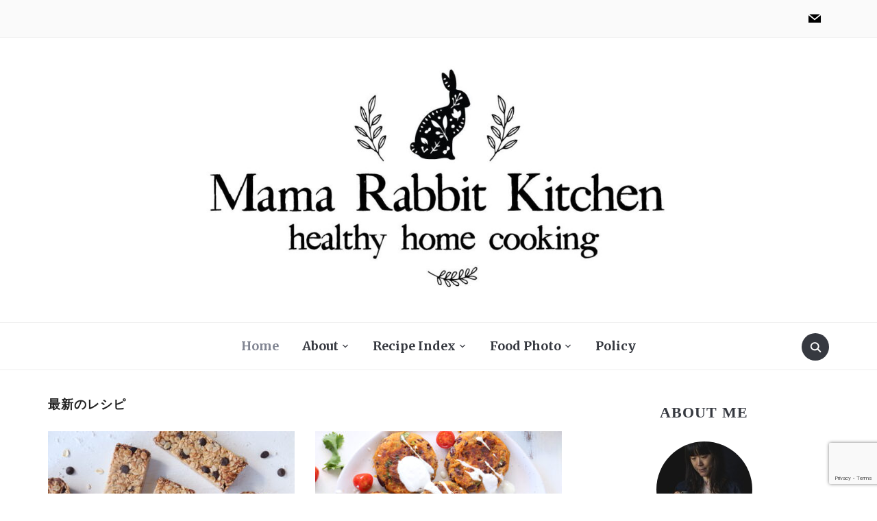

--- FILE ---
content_type: text/html; charset=UTF-8
request_url: https://mamarabbit-kitchen.com/page/9/
body_size: 16851
content:
<!DOCTYPE html>
<html lang="ja">
<head>
<meta charset="UTF-8">
<meta name="viewport" content="width=device-width, initial-scale=1.0">
<link rel="profile" href="http://gmpg.org/xfn/11">
<link rel="pingback" href="https://mamarabbit-kitchen.com/xmlrpc.php">
<link rel="preload" as="font" href="https://mamarabbit-kitchen.com/wp-content/themes/foodica/fonts/foodica.ttf" type="font/ttf" crossorigin>
<meta name='robots' content='index, follow, max-image-preview:large, max-snippet:-1, max-video-preview:-1'/>
<!-- This site is optimized with the Yoast SEO plugin v26.8 - https://yoast.com/product/yoast-seo-wordpress/ -->
<title>Mama Rabbit Kitchen - 9ページ目 (13ページ中) -</title>
<link rel="canonical" href="https://mamarabbit-kitchen.com/page/9/"/>
<link rel="prev" href="https://mamarabbit-kitchen.com/page/8/"/>
<link rel="next" href="https://mamarabbit-kitchen.com/page/10/"/>
<meta property="og:locale" content="ja_JP"/>
<meta property="og:type" content="website"/>
<meta property="og:title" content="Mama Rabbit Kitchen"/>
<meta property="og:url" content="https://mamarabbit-kitchen.com/"/>
<meta property="og:site_name" content="Mama Rabbit Kitchen"/>
<meta name="twitter:card" content="summary_large_image"/>
<style id='wp-img-auto-sizes-contain-inline-css' type='text/css'>
img:is([sizes=auto i],[sizes^="auto," i]){contain-intrinsic-size:3000px 1500px}
/*# sourceURL=wp-img-auto-sizes-contain-inline-css */
</style><style id='wp-block-library-inline-css' type='text/css'>
:root{--wp-block-synced-color:#7a00df;--wp-block-synced-color--rgb:122,0,223;--wp-bound-block-color:var(--wp-block-synced-color);--wp-editor-canvas-background:#ddd;--wp-admin-theme-color:#007cba;--wp-admin-theme-color--rgb:0,124,186;--wp-admin-theme-color-darker-10:#006ba1;--wp-admin-theme-color-darker-10--rgb:0,107,160.5;--wp-admin-theme-color-darker-20:#005a87;--wp-admin-theme-color-darker-20--rgb:0,90,135;--wp-admin-border-width-focus:2px}@media (min-resolution:192dpi){:root{--wp-admin-border-width-focus:1.5px}}.wp-element-button{cursor:pointer}:root .has-very-light-gray-background-color{background-color:#eee}:root .has-very-dark-gray-background-color{background-color:#313131}:root .has-very-light-gray-color{color:#eee}:root .has-very-dark-gray-color{color:#313131}:root .has-vivid-green-cyan-to-vivid-cyan-blue-gradient-background{background:linear-gradient(135deg,#00d084,#0693e3)}:root .has-purple-crush-gradient-background{background:linear-gradient(135deg,#34e2e4,#4721fb 50%,#ab1dfe)}:root .has-hazy-dawn-gradient-background{background:linear-gradient(135deg,#faaca8,#dad0ec)}:root .has-subdued-olive-gradient-background{background:linear-gradient(135deg,#fafae1,#67a671)}:root .has-atomic-cream-gradient-background{background:linear-gradient(135deg,#fdd79a,#004a59)}:root .has-nightshade-gradient-background{background:linear-gradient(135deg,#330968,#31cdcf)}:root .has-midnight-gradient-background{background:linear-gradient(135deg,#020381,#2874fc)}:root{--wp--preset--font-size--normal:16px;--wp--preset--font-size--huge:42px}.has-regular-font-size{font-size:1em}.has-larger-font-size{font-size:2.625em}.has-normal-font-size{font-size:var(--wp--preset--font-size--normal)}.has-huge-font-size{font-size:var(--wp--preset--font-size--huge)}.has-text-align-center{text-align:center}.has-text-align-left{text-align:left}.has-text-align-right{text-align:right}.has-fit-text{white-space:nowrap!important}#end-resizable-editor-section{display:none}.aligncenter{clear:both}.items-justified-left{justify-content:flex-start}.items-justified-center{justify-content:center}.items-justified-right{justify-content:flex-end}.items-justified-space-between{justify-content:space-between}.screen-reader-text{border:0;clip-path:inset(50%);height:1px;margin:-1px;overflow:hidden;padding:0;position:absolute;width:1px;word-wrap:normal!important}.screen-reader-text:focus{background-color:#ddd;clip-path:none;color:#444;display:block;font-size:1em;height:auto;left:5px;line-height:normal;padding:15px 23px 14px;text-decoration:none;top:5px;width:auto;z-index:100000}html :where(.has-border-color){border-style:solid}html :where([style*=border-top-color]){border-top-style:solid}html :where([style*=border-right-color]){border-right-style:solid}html :where([style*=border-bottom-color]){border-bottom-style:solid}html :where([style*=border-left-color]){border-left-style:solid}html :where([style*=border-width]){border-style:solid}html :where([style*=border-top-width]){border-top-style:solid}html :where([style*=border-right-width]){border-right-style:solid}html :where([style*=border-bottom-width]){border-bottom-style:solid}html :where([style*=border-left-width]){border-left-style:solid}html :where(img[class*=wp-image-]){height:auto;max-width:100%}:where(figure){margin:0 0 1em}html :where(.is-position-sticky){--wp-admin--admin-bar--position-offset:var(--wp-admin--admin-bar--height,0px)}@media screen and (max-width:600px){html :where(.is-position-sticky){--wp-admin--admin-bar--position-offset:0px}}

/*# sourceURL=wp-block-library-inline-css */
</style><style id='global-styles-inline-css' type='text/css'>
:root{--wp--preset--aspect-ratio--square: 1;--wp--preset--aspect-ratio--4-3: 4/3;--wp--preset--aspect-ratio--3-4: 3/4;--wp--preset--aspect-ratio--3-2: 3/2;--wp--preset--aspect-ratio--2-3: 2/3;--wp--preset--aspect-ratio--16-9: 16/9;--wp--preset--aspect-ratio--9-16: 9/16;--wp--preset--color--black: #000000;--wp--preset--color--cyan-bluish-gray: #abb8c3;--wp--preset--color--white: #ffffff;--wp--preset--color--pale-pink: #f78da7;--wp--preset--color--vivid-red: #cf2e2e;--wp--preset--color--luminous-vivid-orange: #ff6900;--wp--preset--color--luminous-vivid-amber: #fcb900;--wp--preset--color--light-green-cyan: #7bdcb5;--wp--preset--color--vivid-green-cyan: #00d084;--wp--preset--color--pale-cyan-blue: #8ed1fc;--wp--preset--color--vivid-cyan-blue: #0693e3;--wp--preset--color--vivid-purple: #9b51e0;--wp--preset--color--primary: #363940;--wp--preset--color--secondary: #818592;--wp--preset--color--tertiary: #0F7FAF;--wp--preset--color--lightgrey: #ececec;--wp--preset--color--foreground: #212121;--wp--preset--color--background: #eff4f7;--wp--preset--color--green: #4FD086;--wp--preset--color--teal: #4DBDBA;--wp--preset--color--orange: #E98464;--wp--preset--color--red: #E75148;--wp--preset--color--pink: #FB8FB0;--wp--preset--color--light-background: #fafafa;--wp--preset--gradient--vivid-cyan-blue-to-vivid-purple: linear-gradient(135deg,rgb(6,147,227) 0%,rgb(155,81,224) 100%);--wp--preset--gradient--light-green-cyan-to-vivid-green-cyan: linear-gradient(135deg,rgb(122,220,180) 0%,rgb(0,208,130) 100%);--wp--preset--gradient--luminous-vivid-amber-to-luminous-vivid-orange: linear-gradient(135deg,rgb(252,185,0) 0%,rgb(255,105,0) 100%);--wp--preset--gradient--luminous-vivid-orange-to-vivid-red: linear-gradient(135deg,rgb(255,105,0) 0%,rgb(207,46,46) 100%);--wp--preset--gradient--very-light-gray-to-cyan-bluish-gray: linear-gradient(135deg,rgb(238,238,238) 0%,rgb(169,184,195) 100%);--wp--preset--gradient--cool-to-warm-spectrum: linear-gradient(135deg,rgb(74,234,220) 0%,rgb(151,120,209) 20%,rgb(207,42,186) 40%,rgb(238,44,130) 60%,rgb(251,105,98) 80%,rgb(254,248,76) 100%);--wp--preset--gradient--blush-light-purple: linear-gradient(135deg,rgb(255,206,236) 0%,rgb(152,150,240) 100%);--wp--preset--gradient--blush-bordeaux: linear-gradient(135deg,rgb(254,205,165) 0%,rgb(254,45,45) 50%,rgb(107,0,62) 100%);--wp--preset--gradient--luminous-dusk: linear-gradient(135deg,rgb(255,203,112) 0%,rgb(199,81,192) 50%,rgb(65,88,208) 100%);--wp--preset--gradient--pale-ocean: linear-gradient(135deg,rgb(255,245,203) 0%,rgb(182,227,212) 50%,rgb(51,167,181) 100%);--wp--preset--gradient--electric-grass: linear-gradient(135deg,rgb(202,248,128) 0%,rgb(113,206,126) 100%);--wp--preset--gradient--midnight: linear-gradient(135deg,rgb(2,3,129) 0%,rgb(40,116,252) 100%);--wp--preset--gradient--black-primary: linear-gradient(0deg,var(--wp--preset--color--primary) 0%,rgba(0,58,102,0) 100%);--wp--preset--gradient--black-secondary: linear-gradient(135deg,rgba(0,0,0,1) 50%,var(--wp--preset--color--tertiary) 100%);--wp--preset--font-size--small: 13px;--wp--preset--font-size--medium: 20px;--wp--preset--font-size--large: 36px;--wp--preset--font-size--x-large: 42px;--wp--preset--spacing--20: 0.44rem;--wp--preset--spacing--30: 0.67rem;--wp--preset--spacing--40: 1rem;--wp--preset--spacing--50: 1.5rem;--wp--preset--spacing--60: 2.25rem;--wp--preset--spacing--70: 3.38rem;--wp--preset--spacing--80: 5.06rem;--wp--preset--spacing--x-small: 20px;--wp--preset--spacing--small: 40px;--wp--preset--spacing--medium: 60px;--wp--preset--spacing--large: 80px;--wp--preset--spacing--x-large: 100px;--wp--preset--shadow--natural: 6px 6px 9px rgba(0, 0, 0, 0.2);--wp--preset--shadow--deep: 12px 12px 50px rgba(0, 0, 0, 0.4);--wp--preset--shadow--sharp: 6px 6px 0px rgba(0, 0, 0, 0.2);--wp--preset--shadow--outlined: 6px 6px 0px -3px rgb(255, 255, 255), 6px 6px rgb(0, 0, 0);--wp--preset--shadow--crisp: 6px 6px 0px rgb(0, 0, 0);--wp--custom--font-weight--black: 900;--wp--custom--font-weight--bold: 600;--wp--custom--font-weight--extra-bold: 800;--wp--custom--font-weight--light: 300;--wp--custom--font-weight--medium: 500;--wp--custom--font-weight--regular: 400;--wp--custom--font-weight--semi-bold: 500;--wp--custom--line-height--body: 1.75;--wp--custom--line-height--heading: 1.1;--wp--custom--line-height--medium: 1.5;--wp--custom--line-height--one: 1;--wp--custom--spacing--outer: 30px;}:root { --wp--style--global--content-size: 1140px;--wp--style--global--wide-size: 1390px; }:where(body) { margin: 0; }.wp-site-blocks { padding-top: var(--wp--style--root--padding-top); padding-bottom: var(--wp--style--root--padding-bottom); }.has-global-padding { padding-right: var(--wp--style--root--padding-right); padding-left: var(--wp--style--root--padding-left); }.has-global-padding > .alignfull { margin-right: calc(var(--wp--style--root--padding-right) * -1); margin-left: calc(var(--wp--style--root--padding-left) * -1); }.has-global-padding :where(:not(.alignfull.is-layout-flow) > .has-global-padding:not(.wp-block-block, .alignfull)) { padding-right: 0; padding-left: 0; }.has-global-padding :where(:not(.alignfull.is-layout-flow) > .has-global-padding:not(.wp-block-block, .alignfull)) > .alignfull { margin-left: 0; margin-right: 0; }.wp-site-blocks > .alignleft { float: left; margin-right: 2em; }.wp-site-blocks > .alignright { float: right; margin-left: 2em; }.wp-site-blocks > .aligncenter { justify-content: center; margin-left: auto; margin-right: auto; }:where(.wp-site-blocks) > * { margin-block-start: 20px; margin-block-end: 0; }:where(.wp-site-blocks) > :first-child { margin-block-start: 0; }:where(.wp-site-blocks) > :last-child { margin-block-end: 0; }:root { --wp--style--block-gap: 20px; }:root :where(.is-layout-flow) > :first-child{margin-block-start: 0;}:root :where(.is-layout-flow) > :last-child{margin-block-end: 0;}:root :where(.is-layout-flow) > *{margin-block-start: 20px;margin-block-end: 0;}:root :where(.is-layout-constrained) > :first-child{margin-block-start: 0;}:root :where(.is-layout-constrained) > :last-child{margin-block-end: 0;}:root :where(.is-layout-constrained) > *{margin-block-start: 20px;margin-block-end: 0;}:root :where(.is-layout-flex){gap: 20px;}:root :where(.is-layout-grid){gap: 20px;}.is-layout-flow > .alignleft{float: left;margin-inline-start: 0;margin-inline-end: 2em;}.is-layout-flow > .alignright{float: right;margin-inline-start: 2em;margin-inline-end: 0;}.is-layout-flow > .aligncenter{margin-left: auto !important;margin-right: auto !important;}.is-layout-constrained > .alignleft{float: left;margin-inline-start: 0;margin-inline-end: 2em;}.is-layout-constrained > .alignright{float: right;margin-inline-start: 2em;margin-inline-end: 0;}.is-layout-constrained > .aligncenter{margin-left: auto !important;margin-right: auto !important;}.is-layout-constrained > :where(:not(.alignleft):not(.alignright):not(.alignfull)){max-width: var(--wp--style--global--content-size);margin-left: auto !important;margin-right: auto !important;}.is-layout-constrained > .alignwide{max-width: var(--wp--style--global--wide-size);}body .is-layout-flex{display: flex;}.is-layout-flex{flex-wrap: wrap;align-items: center;}.is-layout-flex > :is(*, div){margin: 0;}body .is-layout-grid{display: grid;}.is-layout-grid > :is(*, div){margin: 0;}body{--wp--style--root--padding-top: 0px;--wp--style--root--padding-right: 0px;--wp--style--root--padding-bottom: 0px;--wp--style--root--padding-left: 0px;}a:where(:not(.wp-element-button)){color: var(--wp--preset--color--primary);text-decoration: underline;}:root :where(a:where(:not(.wp-element-button)):hover){color: var(--wp--preset--color--primary);}:root :where(.wp-element-button, .wp-block-button__link){background-color: var(--wp--preset--color--secondary);border-radius: 4px;border-width: 0;color: var(--wp--preset--color--white);font-family: inherit;font-size: inherit;font-style: inherit;font-weight: var(--wp--custom--font-weight--medium);letter-spacing: inherit;line-height: inherit;padding-top: 10px;padding-right: 25px;padding-bottom: 10px;padding-left: 25px;text-decoration: none;text-transform: inherit;}.has-black-color{color: var(--wp--preset--color--black) !important;}.has-cyan-bluish-gray-color{color: var(--wp--preset--color--cyan-bluish-gray) !important;}.has-white-color{color: var(--wp--preset--color--white) !important;}.has-pale-pink-color{color: var(--wp--preset--color--pale-pink) !important;}.has-vivid-red-color{color: var(--wp--preset--color--vivid-red) !important;}.has-luminous-vivid-orange-color{color: var(--wp--preset--color--luminous-vivid-orange) !important;}.has-luminous-vivid-amber-color{color: var(--wp--preset--color--luminous-vivid-amber) !important;}.has-light-green-cyan-color{color: var(--wp--preset--color--light-green-cyan) !important;}.has-vivid-green-cyan-color{color: var(--wp--preset--color--vivid-green-cyan) !important;}.has-pale-cyan-blue-color{color: var(--wp--preset--color--pale-cyan-blue) !important;}.has-vivid-cyan-blue-color{color: var(--wp--preset--color--vivid-cyan-blue) !important;}.has-vivid-purple-color{color: var(--wp--preset--color--vivid-purple) !important;}.has-primary-color{color: var(--wp--preset--color--primary) !important;}.has-secondary-color{color: var(--wp--preset--color--secondary) !important;}.has-tertiary-color{color: var(--wp--preset--color--tertiary) !important;}.has-lightgrey-color{color: var(--wp--preset--color--lightgrey) !important;}.has-foreground-color{color: var(--wp--preset--color--foreground) !important;}.has-background-color{color: var(--wp--preset--color--background) !important;}.has-green-color{color: var(--wp--preset--color--green) !important;}.has-teal-color{color: var(--wp--preset--color--teal) !important;}.has-orange-color{color: var(--wp--preset--color--orange) !important;}.has-red-color{color: var(--wp--preset--color--red) !important;}.has-pink-color{color: var(--wp--preset--color--pink) !important;}.has-light-background-color{color: var(--wp--preset--color--light-background) !important;}.has-black-background-color{background-color: var(--wp--preset--color--black) !important;}.has-cyan-bluish-gray-background-color{background-color: var(--wp--preset--color--cyan-bluish-gray) !important;}.has-white-background-color{background-color: var(--wp--preset--color--white) !important;}.has-pale-pink-background-color{background-color: var(--wp--preset--color--pale-pink) !important;}.has-vivid-red-background-color{background-color: var(--wp--preset--color--vivid-red) !important;}.has-luminous-vivid-orange-background-color{background-color: var(--wp--preset--color--luminous-vivid-orange) !important;}.has-luminous-vivid-amber-background-color{background-color: var(--wp--preset--color--luminous-vivid-amber) !important;}.has-light-green-cyan-background-color{background-color: var(--wp--preset--color--light-green-cyan) !important;}.has-vivid-green-cyan-background-color{background-color: var(--wp--preset--color--vivid-green-cyan) !important;}.has-pale-cyan-blue-background-color{background-color: var(--wp--preset--color--pale-cyan-blue) !important;}.has-vivid-cyan-blue-background-color{background-color: var(--wp--preset--color--vivid-cyan-blue) !important;}.has-vivid-purple-background-color{background-color: var(--wp--preset--color--vivid-purple) !important;}.has-primary-background-color{background-color: var(--wp--preset--color--primary) !important;}.has-secondary-background-color{background-color: var(--wp--preset--color--secondary) !important;}.has-tertiary-background-color{background-color: var(--wp--preset--color--tertiary) !important;}.has-lightgrey-background-color{background-color: var(--wp--preset--color--lightgrey) !important;}.has-foreground-background-color{background-color: var(--wp--preset--color--foreground) !important;}.has-background-background-color{background-color: var(--wp--preset--color--background) !important;}.has-green-background-color{background-color: var(--wp--preset--color--green) !important;}.has-teal-background-color{background-color: var(--wp--preset--color--teal) !important;}.has-orange-background-color{background-color: var(--wp--preset--color--orange) !important;}.has-red-background-color{background-color: var(--wp--preset--color--red) !important;}.has-pink-background-color{background-color: var(--wp--preset--color--pink) !important;}.has-light-background-background-color{background-color: var(--wp--preset--color--light-background) !important;}.has-black-border-color{border-color: var(--wp--preset--color--black) !important;}.has-cyan-bluish-gray-border-color{border-color: var(--wp--preset--color--cyan-bluish-gray) !important;}.has-white-border-color{border-color: var(--wp--preset--color--white) !important;}.has-pale-pink-border-color{border-color: var(--wp--preset--color--pale-pink) !important;}.has-vivid-red-border-color{border-color: var(--wp--preset--color--vivid-red) !important;}.has-luminous-vivid-orange-border-color{border-color: var(--wp--preset--color--luminous-vivid-orange) !important;}.has-luminous-vivid-amber-border-color{border-color: var(--wp--preset--color--luminous-vivid-amber) !important;}.has-light-green-cyan-border-color{border-color: var(--wp--preset--color--light-green-cyan) !important;}.has-vivid-green-cyan-border-color{border-color: var(--wp--preset--color--vivid-green-cyan) !important;}.has-pale-cyan-blue-border-color{border-color: var(--wp--preset--color--pale-cyan-blue) !important;}.has-vivid-cyan-blue-border-color{border-color: var(--wp--preset--color--vivid-cyan-blue) !important;}.has-vivid-purple-border-color{border-color: var(--wp--preset--color--vivid-purple) !important;}.has-primary-border-color{border-color: var(--wp--preset--color--primary) !important;}.has-secondary-border-color{border-color: var(--wp--preset--color--secondary) !important;}.has-tertiary-border-color{border-color: var(--wp--preset--color--tertiary) !important;}.has-lightgrey-border-color{border-color: var(--wp--preset--color--lightgrey) !important;}.has-foreground-border-color{border-color: var(--wp--preset--color--foreground) !important;}.has-background-border-color{border-color: var(--wp--preset--color--background) !important;}.has-green-border-color{border-color: var(--wp--preset--color--green) !important;}.has-teal-border-color{border-color: var(--wp--preset--color--teal) !important;}.has-orange-border-color{border-color: var(--wp--preset--color--orange) !important;}.has-red-border-color{border-color: var(--wp--preset--color--red) !important;}.has-pink-border-color{border-color: var(--wp--preset--color--pink) !important;}.has-light-background-border-color{border-color: var(--wp--preset--color--light-background) !important;}.has-vivid-cyan-blue-to-vivid-purple-gradient-background{background: var(--wp--preset--gradient--vivid-cyan-blue-to-vivid-purple) !important;}.has-light-green-cyan-to-vivid-green-cyan-gradient-background{background: var(--wp--preset--gradient--light-green-cyan-to-vivid-green-cyan) !important;}.has-luminous-vivid-amber-to-luminous-vivid-orange-gradient-background{background: var(--wp--preset--gradient--luminous-vivid-amber-to-luminous-vivid-orange) !important;}.has-luminous-vivid-orange-to-vivid-red-gradient-background{background: var(--wp--preset--gradient--luminous-vivid-orange-to-vivid-red) !important;}.has-very-light-gray-to-cyan-bluish-gray-gradient-background{background: var(--wp--preset--gradient--very-light-gray-to-cyan-bluish-gray) !important;}.has-cool-to-warm-spectrum-gradient-background{background: var(--wp--preset--gradient--cool-to-warm-spectrum) !important;}.has-blush-light-purple-gradient-background{background: var(--wp--preset--gradient--blush-light-purple) !important;}.has-blush-bordeaux-gradient-background{background: var(--wp--preset--gradient--blush-bordeaux) !important;}.has-luminous-dusk-gradient-background{background: var(--wp--preset--gradient--luminous-dusk) !important;}.has-pale-ocean-gradient-background{background: var(--wp--preset--gradient--pale-ocean) !important;}.has-electric-grass-gradient-background{background: var(--wp--preset--gradient--electric-grass) !important;}.has-midnight-gradient-background{background: var(--wp--preset--gradient--midnight) !important;}.has-black-primary-gradient-background{background: var(--wp--preset--gradient--black-primary) !important;}.has-black-secondary-gradient-background{background: var(--wp--preset--gradient--black-secondary) !important;}.has-small-font-size{font-size: var(--wp--preset--font-size--small) !important;}.has-medium-font-size{font-size: var(--wp--preset--font-size--medium) !important;}.has-large-font-size{font-size: var(--wp--preset--font-size--large) !important;}.has-x-large-font-size{font-size: var(--wp--preset--font-size--x-large) !important;}
:root :where(.wp-block-button .wp-block-button__link){background-color: var(--wp--preset--color--primary);}
/*# sourceURL=global-styles-inline-css */
</style><style id='wp-block-button-inline-css' type='text/css'>
.wp-block-button__link{align-content:center;box-sizing:border-box;cursor:pointer;display:inline-block;height:100%;text-align:center;word-break:break-word}.wp-block-button__link.aligncenter{text-align:center}.wp-block-button__link.alignright{text-align:right}:where(.wp-block-button__link){border-radius:9999px;box-shadow:none;padding:calc(.667em + 2px) calc(1.333em + 2px);text-decoration:none}.wp-block-button[style*=text-decoration] .wp-block-button__link{text-decoration:inherit}.wp-block-buttons>.wp-block-button.has-custom-width{max-width:none}.wp-block-buttons>.wp-block-button.has-custom-width .wp-block-button__link{width:100%}.wp-block-buttons>.wp-block-button.has-custom-font-size .wp-block-button__link{font-size:inherit}.wp-block-buttons>.wp-block-button.wp-block-button__width-25{width:calc(25% - var(--wp--style--block-gap, .5em)*.75)}.wp-block-buttons>.wp-block-button.wp-block-button__width-50{width:calc(50% - var(--wp--style--block-gap, .5em)*.5)}.wp-block-buttons>.wp-block-button.wp-block-button__width-75{width:calc(75% - var(--wp--style--block-gap, .5em)*.25)}.wp-block-buttons>.wp-block-button.wp-block-button__width-100{flex-basis:100%;width:100%}.wp-block-buttons.is-vertical>.wp-block-button.wp-block-button__width-25{width:25%}.wp-block-buttons.is-vertical>.wp-block-button.wp-block-button__width-50{width:50%}.wp-block-buttons.is-vertical>.wp-block-button.wp-block-button__width-75{width:75%}.wp-block-button.is-style-squared,.wp-block-button__link.wp-block-button.is-style-squared{border-radius:0}.wp-block-button.no-border-radius,.wp-block-button__link.no-border-radius{border-radius:0!important}:root :where(.wp-block-button .wp-block-button__link.is-style-outline),:root :where(.wp-block-button.is-style-outline>.wp-block-button__link){border:2px solid;padding:.667em 1.333em}:root :where(.wp-block-button .wp-block-button__link.is-style-outline:not(.has-text-color)),:root :where(.wp-block-button.is-style-outline>.wp-block-button__link:not(.has-text-color)){color:currentColor}:root :where(.wp-block-button .wp-block-button__link.is-style-outline:not(.has-background)),:root :where(.wp-block-button.is-style-outline>.wp-block-button__link:not(.has-background)){background-color:initial;background-image:none}
/*# sourceURL=https://mamarabbit-kitchen.com/wp-includes/blocks/button/style.min.css */
</style><link rel='stylesheet' id='convertkit-form-builder-field-css' href='https://mamarabbit-kitchen.com/wp-content/plugins/convertkit/resources/frontend/css/form-builder.css' type='text/css' media='all'/><link rel='stylesheet' id='wpo_min-header-0-css' href='https://mamarabbit-kitchen.com/wp-content/cache/wpo-minify/1766986435/assets/wpo-minify-header-21389c2f.min.css' type='text/css' media='all'/><link rel='stylesheet' id='rw_toprated-css' href='https://secure.rating-widget.com/css/wordpress/toprated.css?ck=Y2026M01D24&#038;ver=3.2.4' type='text/css' media='all'/><link rel='stylesheet' id='rw_recommendations-css' href='https://secure.rating-widget.com/css/widget/recommendations.css?ck=Y2026M01D24&#038;ver=3.2.4' type='text/css' media='all'/><link rel='stylesheet' id='wpo_min-header-3-css' href='https://mamarabbit-kitchen.com/wp-content/cache/wpo-minify/1766986435/assets/wpo-minify-header-4c261562.min.css' type='text/css' media='all'/><link rel='stylesheet' id='wpzoom-social-icons-genericons-css' href='https://mamarabbit-kitchen.com/wp-content/plugins/social-icons-widget-by-wpzoom/assets/css/genericons.css' type='text/css' media='all'/><link rel='stylesheet' id='wpo_min-header-5-css' href='https://mamarabbit-kitchen.com/wp-content/cache/wpo-minify/1766986435/assets/wpo-minify-header-3b1973ce.min.css' type='text/css' media='all'/><style type="text/css" id="foodica-custom-css">
body{font-family:"Georgia", serif;}.home_tagline{font-family:"Georgia", serif;}.top-navbar a{font-family:'Eater', display;font-size:13px;}.main-navbar a{font-family:'Merriweather', serif;font-weight:bold;text-transform:capitalize;}.slicknav_nav a{font-family:'Lora', serif;font-size:13px;}.slides li h3 a{font-family:"Georgia", serif;letter-spacing:1px;font-weight:normal;}.slides li .slide-header p{font-family:"Georgia", serif;font-weight:normal;}.widget h3.title{font-family:"Georgia", serif;}.entry-title{font-family:"Georgia", serif;font-weight:normal;}.recent-posts .post.sticky .entry-title{font-family:"Georgia", serif;font-weight:normal;}.single h1.entry-title{font-family:"Georgia", serif;font-weight:normal;}.page h1.entry-title{font-family:"Georgia", serif;font-weight:normal;}.footer-menu ul li{font-family:"Palatino", "Palatino Linotype", "Palatino LT STD", "Book Antiqua", Georgia, serif;letter-spacing:1px;}
@media screen and (min-width: 769px){body{font-size:16px;}.navbar-brand-wpz a, .desktop_header_layout_compact .navbar-brand-wpz a{font-size:85px;}.home_tagline{font-size:24px;}.slides li h3 a{font-size:41px;}.slides .slide_button a{font-size:14px;}.widget h3.title{font-size:22px;}.entry-title{font-size:22px;}.recent-posts .entry-content{font-size:16px;}.recent-posts .post.sticky .entry-title{font-size:21px;}.single h1.entry-title{font-size:36px;}.single .entry-content, .page .entry-content{font-size:16px;}.page h1.entry-title{font-size:44px;}.footer-menu ul li{font-size:20px;}}
@media screen and (max-width: 768px){body{font-size:16px;}.navbar-brand-wpz a, .desktop_header_layout_compact .navbar-brand-wpz a{font-size:60px;}.home_tagline{font-size:22px;}.slides li h3 a{font-size:36px;}.slides .slide_button a{font-size:14px;}.widget h3.title{font-size:18px;}.entry-title{font-size:20px;}.recent-posts .entry-content{font-size:16px;}.recent-posts .post.sticky .entry-title{font-size:26px;}.single h1.entry-title{font-size:36px;}.single .entry-content, .page .entry-content{font-size:16px;}.page h1.entry-title{font-size:34px;}.footer-menu ul li{font-size:16px;}}
@media screen and (max-width: 480px){body{font-size:16px;}.navbar-brand-wpz a, .desktop_header_layout_compact .navbar-brand-wpz a{font-size:66px;}.home_tagline{font-size:18px;}.slides li h3 a{font-size:26px;}.slides .slide_button a{font-size:14px;}.widget h3.title{font-size:18px;}.entry-title{font-size:20px;}.recent-posts .entry-content{font-size:16px;}.recent-posts .post.sticky .entry-title{font-size:26px;}.single h1.entry-title{font-size:20px;}.single .entry-content, .page .entry-content{font-size:16px;}.page h1.entry-title{font-size:28px;}.footer-menu ul li{font-size:16px;}}
</style><style type="text/css" id="wp-custom-css">
			.wp-block-wpzoom-recipe-card-block-recipe-card.is-style-default .recipe-card-image figure::before {
    background: none; 
}
.entry-title a,
.entry-title,
.slides li h3,
.slides li h3 a{
	font-family: "Georgia", serif;
}


/* padding for sticky menu on mobile */
@media screen and (max-width: 979px) {
  .wpz_header_layout_compact .logo_wrapper_main.headroom--not-top {
    padding-top: 100px !important;
	}
  .headroom--unpinned .slicknav_btn {
    padding: 100px 0 !important;
}
	.logo_wrapper_main .navbar-header {
		margin-top: 0;
		margin-bottom: 0;
	}
}

/* hide footer and sidebar from a single post */
.page-id-8841 #sidebar, .page-id-8841 .footer-widgets, .page-id-8841 .site-widgetized-section .widgets .widget {
	display: none;
}


@media screen and (min-width: 769px) {
.page-id-8841 .content-area {
  margin-left: 15%;
}
}


/* hide header on sales page */
.page-id-8841 .site-header, .page-id-8841 .adsbygoogle {
	display: none !important;
}




		</style><script type="application/ld+json" class="yoast-schema-graph">{"@context":"https://schema.org","@graph":[{"@type":"CollectionPage","@id":"https://mamarabbit-kitchen.com/","url":"https://mamarabbit-kitchen.com/page/9/","name":"Mama Rabbit Kitchen - 9ページ目 (13ページ中) -","isPartOf":{"@id":"https://mamarabbit-kitchen.com/#website"},"about":{"@id":"https://mamarabbit-kitchen.com/#/schema/person/51ffe8936de7c1a8aa9deb3501983f09"},"breadcrumb":{"@id":"https://mamarabbit-kitchen.com/page/9/#breadcrumb"},"inLanguage":"ja"},{"@type":"BreadcrumbList","@id":"https://mamarabbit-kitchen.com/page/9/#breadcrumb","itemListElement":[{"@type":"ListItem","position":1,"name":"ホーム"}]},{"@type":"WebSite","@id":"https://mamarabbit-kitchen.com/#website","url":"https://mamarabbit-kitchen.com/","name":"Mama Rabbit Kitchen","description":"","publisher":{"@id":"https://mamarabbit-kitchen.com/#/schema/person/51ffe8936de7c1a8aa9deb3501983f09"},"potentialAction":[{"@type":"SearchAction","target":{"@type":"EntryPoint","urlTemplate":"https://mamarabbit-kitchen.com/?s={search_term_string}"},"query-input":{"@type":"PropertyValueSpecification","valueRequired":true,"valueName":"search_term_string"}}],"inLanguage":"ja"},{"@type":["Person","Organization"],"@id":"https://mamarabbit-kitchen.com/#/schema/person/51ffe8936de7c1a8aa9deb3501983f09","name":"mamarabbit","image":{"@type":"ImageObject","inLanguage":"ja","@id":"https://mamarabbit-kitchen.com/#/schema/person/image/","url":"https://mamarabbit-kitchen.com/wp-content/uploads/2020/07/cropped-Instagram-Highlight-2.jpg","contentUrl":"https://mamarabbit-kitchen.com/wp-content/uploads/2020/07/cropped-Instagram-Highlight-2.jpg","width":512,"height":512,"caption":"mamarabbit"},"logo":{"@id":"https://mamarabbit-kitchen.com/#/schema/person/image/"}}]}</script>
<!-- / Yoast SEO plugin. -->
<link rel='dns-prefetch' href='//assets.pinterest.com'/>
<link rel='dns-prefetch' href='//successful-mover-7848.kit.com'/>
<link rel='dns-prefetch' href='//fonts.googleapis.com'/>
<link rel='dns-prefetch' href='//secure.rating-widget.com'/>
<link rel='dns-prefetch' href='//www.googletagmanager.com'/>
<link rel='dns-prefetch' href='//pagead2.googlesyndication.com'/>
<link rel="alternate" type="application/rss+xml" title="Mama Rabbit Kitchen &raquo; フィード" href="https://mamarabbit-kitchen.com/feed/"/>
<link rel="alternate" type="application/rss+xml" title="Mama Rabbit Kitchen &raquo; コメントフィード" href="https://mamarabbit-kitchen.com/comments/feed/"/>
<script type="text/javascript" id="wpo_min-header-0-js-extra">
/* <![CDATA[ */
var _wpUtilSettings = {"ajax":{"url":"/wp-admin/admin-ajax.php"}};
var _wpUtilSettings = {"ajax":{"url":"/wp-admin/admin-ajax.php"}};
//# sourceURL=wpo_min-header-0-js-extra
/* ]]> */
</script>
<script type="text/javascript" src="https://mamarabbit-kitchen.com/wp-content/cache/wpo-minify/1766986435/assets/wpo-minify-header-2bc655ec.min.js" id="wpo_min-header-0-js"></script>
<link rel="https://api.w.org/" href="https://mamarabbit-kitchen.com/wp-json/"/><link rel="EditURI" type="application/rsd+xml" title="RSD" href="https://mamarabbit-kitchen.com/xmlrpc.php?rsd"/>
<meta name="generator" content="WordPress 6.9"/>
<meta name="generator" content="Site Kit by Google 1.170.0"/><!-- WPZOOM Theme / Framework -->
<meta name="generator" content="Foodica 4.2.0"/>
<meta name="generator" content="WPZOOM Framework 2.0.9"/>
<!-- Begin Theme Custom CSS -->
<!-- End Theme Custom CSS -->
<!-- Site Kit が追加した Google AdSense メタタグ -->
<meta name="google-adsense-platform-account" content="ca-host-pub-2644536267352236">
<meta name="google-adsense-platform-domain" content="sitekit.withgoogle.com">
<!-- Site Kit が追加した End Google AdSense メタタグ -->
<!-- Google AdSense スニペット (Site Kit が追加) -->
<script type="text/javascript" async="async" src="https://pagead2.googlesyndication.com/pagead/js/adsbygoogle.js?client=ca-pub-5750248727549029&amp;host=ca-host-pub-2644536267352236" crossorigin="anonymous"></script>
<!-- (ここまで) Google AdSense スニペット (Site Kit が追加) -->
<link rel="icon" href="https://mamarabbit-kitchen.com/wp-content/uploads/2020/07/cropped-Instagram-Highlight-2-32x32.jpg" sizes="32x32"/>
<link rel="icon" href="https://mamarabbit-kitchen.com/wp-content/uploads/2020/07/cropped-Instagram-Highlight-2-192x192.jpg" sizes="192x192"/>
<link rel="apple-touch-icon" href="https://mamarabbit-kitchen.com/wp-content/uploads/2020/07/cropped-Instagram-Highlight-2-180x180.jpg"/>
<meta name="msapplication-TileImage" content="https://mamarabbit-kitchen.com/wp-content/uploads/2020/07/cropped-Instagram-Highlight-2-270x270.jpg"/>
</head>
<body class="home blog paged wp-custom-logo paged-9 wp-theme-foodica"><noscript><meta HTTP-EQUIV="refresh" content="0;url='https://mamarabbit-kitchen.com/page/9/?PageSpeed=noscript'" /><style><!--table,div,span,font,p{display:none} --></style><div style="display:block">Please click <a href="https://mamarabbit-kitchen.com/page/9/?PageSpeed=noscript">here</a> if you are not redirected within a few seconds.</div></noscript>
<div class="page-wrap">
<header class="site-header wpz_header_layout_compact">
<nav class="top-navbar" role="navigation">
<div class="inner-wrap">
<div class="header_social">
<div id="zoom-social-icons-widget-2" class="widget zoom-social-icons-widget"><h3 class="title"><span>Social Icons</span></h3>
<ul class="zoom-social-icons-list zoom-social-icons-list--without-canvas zoom-social-icons-list--round zoom-social-icons-list--no-labels">
<li class="zoom-social_icons-list__item">
<a class="zoom-social_icons-list__link" href="http://mamarabbit.kitchen@gmail.com" target="_blank" title="">
<span class="screen-reader-text">mail</span>
<span class="zoom-social_icons-list-span social-icon socicon socicon-mail" data-hover-rule="color" data-hover-color="#000000" style="color : #000000; font-size: 18px; padding:8px"></span>
</a>
</li>
</ul>
</div> </div>
<div id="navbar-top">
</div><!-- #navbar-top -->
</div><!-- ./inner-wrap -->
</nav><!-- .navbar -->
<div class="clear"></div>
<div class="inner-wrap logo_wrapper_main">
<div class="navbar-header"><div class="navbar-brand-wpz" style="max-width:1783px"><a href="https://mamarabbit-kitchen.com/" class="custom-logo-link" rel="home" itemprop="url"><img width="1783" height="524" src="https://mamarabbit-kitchen.com/wp-content/uploads/2020/07/cropped-MamaRabbitKitchen2-2.jpg" class="custom-logo no-lazyload no-lazy a3-notlazy" alt="Mama Rabbit Kitchen" itemprop="logo" decoding="async" fetchpriority="high" srcset="https://mamarabbit-kitchen.com/wp-content/uploads/2020/07/cropped-MamaRabbitKitchen2-2.jpg 1783w, https://mamarabbit-kitchen.com/wp-content/uploads/2020/07/cropped-MamaRabbitKitchen2-2-300x88.jpg 300w, https://mamarabbit-kitchen.com/wp-content/uploads/2020/07/cropped-MamaRabbitKitchen2-2-1024x301.jpg 1024w, https://mamarabbit-kitchen.com/wp-content/uploads/2020/07/cropped-MamaRabbitKitchen2-2-768x226.jpg 768w, https://mamarabbit-kitchen.com/wp-content/uploads/2020/07/cropped-MamaRabbitKitchen2-2-1536x451.jpg 1536w, https://mamarabbit-kitchen.com/wp-content/uploads/2020/07/cropped-MamaRabbitKitchen2-2-1080x317.jpg 1080w" sizes="(max-width: 1783px) 100vw, 1783px"/></a><p class="tagline"></p></div></div>
<div id="sb-search" class="sb-search">
<form method="get" id="searchform" action="https://mamarabbit-kitchen.com/">
<input type="search" class="sb-search-input" placeholder="Enter your keywords..." name="s" id="s"/>
<input type="submit" id="searchsubmit" class="sb-search-submit" value="Search"/>
<span class="sb-icon-search"></span>
</form> </div>
<div class="navbar-header-compact">
<div id="menu-main-slide_compact" class="menu-%e3%83%a1%e3%82%a4%e3%83%b3%e3%83%a1%e3%83%8b%e3%83%a5%e3%83%bc-container"><ul id="menu-%e3%83%a1%e3%82%a4%e3%83%b3%e3%83%a1%e3%83%8b%e3%83%a5%e3%83%bc" class="menu"><li id="menu-item-5846" class="menu-item menu-item-type-custom menu-item-object-custom current-menu-item menu-item-home menu-item-5846"><a href="https://mamarabbit-kitchen.com">Home</a></li>
<li id="menu-item-6007" class="menu-item menu-item-type-post_type menu-item-object-page menu-item-has-children menu-item-6007"><a href="https://mamarabbit-kitchen.com/about/">About</a>
<ul class="sub-menu">
<li id="menu-item-5857" class="menu-item menu-item-type-post_type menu-item-object-page menu-item-5857"><a href="https://mamarabbit-kitchen.com/aboutmamarabbit/">About Reiko</a></li>
<li id="menu-item-6001" class="menu-item menu-item-type-post_type menu-item-object-page menu-item-6001"><a href="https://mamarabbit-kitchen.com/measurement-ingredients/">計量と材料</a></li>
<li id="menu-item-9922" class="menu-item menu-item-type-post_type menu-item-object-page menu-item-9922"><a href="https://mamarabbit-kitchen.com/about-type-of-rice-flour/">米粉の種類と吸水率について</a></li>
</ul>
</li>
<li id="menu-item-6137" class="menu-item menu-item-type-post_type menu-item-object-page menu-item-has-children menu-item-6137"><a href="https://mamarabbit-kitchen.com/recipeindex/">Recipe Index</a>
<ul class="sub-menu">
<li id="menu-item-6634" class="menu-item menu-item-type-taxonomy menu-item-object-category menu-item-has-children menu-item-6634"><a href="https://mamarabbit-kitchen.com/category/vegansweets/">ヴィーガンスイーツ</a>
<ul class="sub-menu">
<li id="menu-item-9192" class="menu-item menu-item-type-taxonomy menu-item-object-category menu-item-9192"><a href="https://mamarabbit-kitchen.com/category/vegansweets/cookies/">クッキー</a></li>
<li id="menu-item-9194" class="menu-item menu-item-type-taxonomy menu-item-object-category menu-item-9194"><a href="https://mamarabbit-kitchen.com/category/vegansweets/muffins/">マフィン</a></li>
<li id="menu-item-9193" class="menu-item menu-item-type-taxonomy menu-item-object-category menu-item-9193"><a href="https://mamarabbit-kitchen.com/category/vegansweets/cake/">ケーキ</a></li>
<li id="menu-item-9191" class="menu-item menu-item-type-taxonomy menu-item-object-category menu-item-9191"><a href="https://mamarabbit-kitchen.com/category/vegansweets/others/">その他</a></li>
</ul>
</li>
<li id="menu-item-6635" class="menu-item menu-item-type-taxonomy menu-item-object-category menu-item-6635"><a href="https://mamarabbit-kitchen.com/category/glutenfreesweets/">グルテンフリースイーツ</a></li>
<li id="menu-item-7022" class="menu-item menu-item-type-taxonomy menu-item-object-category menu-item-has-children menu-item-7022"><a href="https://mamarabbit-kitchen.com/category/vegetarian-vegan/">ベジタリアン・ヴィーガン</a>
<ul class="sub-menu">
<li id="menu-item-7020" class="menu-item menu-item-type-taxonomy menu-item-object-category menu-item-7020"><a href="https://mamarabbit-kitchen.com/category/%e3%83%a1%e3%82%a4%e3%83%b3%e3%83%bb%e5%89%af%e8%8f%9c/">メイン・副菜</a></li>
<li id="menu-item-6638" class="menu-item menu-item-type-taxonomy menu-item-object-category menu-item-6638"><a href="https://mamarabbit-kitchen.com/category/soup/">スープ</a></li>
<li id="menu-item-6758" class="menu-item menu-item-type-taxonomy menu-item-object-category menu-item-6758"><a href="https://mamarabbit-kitchen.com/category/salad/">サラダ</a></li>
</ul>
</li>
<li id="menu-item-6636" class="menu-item menu-item-type-taxonomy menu-item-object-category menu-item-6636"><a href="https://mamarabbit-kitchen.com/category/snack/">スナック</a></li>
<li id="menu-item-6640" class="menu-item menu-item-type-taxonomy menu-item-object-category menu-item-6640"><a href="https://mamarabbit-kitchen.com/category/breakfast/">ブレックファースト</a></li>
<li id="menu-item-6641" class="menu-item menu-item-type-taxonomy menu-item-object-category menu-item-6641"><a href="https://mamarabbit-kitchen.com/category/lunch/">ランチ</a></li>
</ul>
</li>
<li id="menu-item-8983" class="menu-item menu-item-type-post_type menu-item-object-page menu-item-has-children menu-item-8983"><a href="https://mamarabbit-kitchen.com/food-photo/">Food photo</a>
<ul class="sub-menu">
<li id="menu-item-8985" class="menu-item menu-item-type-post_type menu-item-object-page menu-item-8985"><a href="https://mamarabbit-kitchen.com/food-photo-e-book/">料理写真の撮り方やコツがいっぱい♪スマホでも一眼レフでも学べる「料理写真入門E-book」</a></li>
<li id="menu-item-9452" class="menu-item menu-item-type-post_type menu-item-object-page menu-item-9452"><a href="https://mamarabbit-kitchen.com/foos-photo-styling-workshop/">２時間で海外のテクニックを学ぶ♪「料理写真スタイリング＋カラーZOOM講座」</a></li>
</ul>
</li>
<li id="menu-item-69" class="menu-item menu-item-type-post_type menu-item-object-page menu-item-69"><a href="https://mamarabbit-kitchen.com/privacypolicy/">policy</a></li>
</ul></div>
</div>
</div>
<nav class="main-navbar" role="navigation">
<div class="inner-wrap">
<div id="sb-search" class="sb-search">
<form method="get" id="searchform" action="https://mamarabbit-kitchen.com/">
<input type="search" class="sb-search-input" placeholder="Enter your keywords..." name="s" id="s"/>
<input type="submit" id="searchsubmit" class="sb-search-submit" value="Search"/>
<span class="sb-icon-search"></span>
</form> </div>
<div class="navbar-header-main">
<div id="menu-main-slide" class="menu-%e3%83%a1%e3%82%a4%e3%83%b3%e3%83%a1%e3%83%8b%e3%83%a5%e3%83%bc-container"><ul id="menu-%e3%83%a1%e3%82%a4%e3%83%b3%e3%83%a1%e3%83%8b%e3%83%a5%e3%83%bc-1" class="menu"><li class="menu-item menu-item-type-custom menu-item-object-custom current-menu-item menu-item-home menu-item-5846"><a href="https://mamarabbit-kitchen.com">Home</a></li>
<li class="menu-item menu-item-type-post_type menu-item-object-page menu-item-has-children menu-item-6007"><a href="https://mamarabbit-kitchen.com/about/">About</a>
<ul class="sub-menu">
<li class="menu-item menu-item-type-post_type menu-item-object-page menu-item-5857"><a href="https://mamarabbit-kitchen.com/aboutmamarabbit/">About Reiko</a></li>
<li class="menu-item menu-item-type-post_type menu-item-object-page menu-item-6001"><a href="https://mamarabbit-kitchen.com/measurement-ingredients/">計量と材料</a></li>
<li class="menu-item menu-item-type-post_type menu-item-object-page menu-item-9922"><a href="https://mamarabbit-kitchen.com/about-type-of-rice-flour/">米粉の種類と吸水率について</a></li>
</ul>
</li>
<li class="menu-item menu-item-type-post_type menu-item-object-page menu-item-has-children menu-item-6137"><a href="https://mamarabbit-kitchen.com/recipeindex/">Recipe Index</a>
<ul class="sub-menu">
<li class="menu-item menu-item-type-taxonomy menu-item-object-category menu-item-has-children menu-item-6634"><a href="https://mamarabbit-kitchen.com/category/vegansweets/">ヴィーガンスイーツ</a>
<ul class="sub-menu">
<li class="menu-item menu-item-type-taxonomy menu-item-object-category menu-item-9192"><a href="https://mamarabbit-kitchen.com/category/vegansweets/cookies/">クッキー</a></li>
<li class="menu-item menu-item-type-taxonomy menu-item-object-category menu-item-9194"><a href="https://mamarabbit-kitchen.com/category/vegansweets/muffins/">マフィン</a></li>
<li class="menu-item menu-item-type-taxonomy menu-item-object-category menu-item-9193"><a href="https://mamarabbit-kitchen.com/category/vegansweets/cake/">ケーキ</a></li>
<li class="menu-item menu-item-type-taxonomy menu-item-object-category menu-item-9191"><a href="https://mamarabbit-kitchen.com/category/vegansweets/others/">その他</a></li>
</ul>
</li>
<li class="menu-item menu-item-type-taxonomy menu-item-object-category menu-item-6635"><a href="https://mamarabbit-kitchen.com/category/glutenfreesweets/">グルテンフリースイーツ</a></li>
<li class="menu-item menu-item-type-taxonomy menu-item-object-category menu-item-has-children menu-item-7022"><a href="https://mamarabbit-kitchen.com/category/vegetarian-vegan/">ベジタリアン・ヴィーガン</a>
<ul class="sub-menu">
<li class="menu-item menu-item-type-taxonomy menu-item-object-category menu-item-7020"><a href="https://mamarabbit-kitchen.com/category/%e3%83%a1%e3%82%a4%e3%83%b3%e3%83%bb%e5%89%af%e8%8f%9c/">メイン・副菜</a></li>
<li class="menu-item menu-item-type-taxonomy menu-item-object-category menu-item-6638"><a href="https://mamarabbit-kitchen.com/category/soup/">スープ</a></li>
<li class="menu-item menu-item-type-taxonomy menu-item-object-category menu-item-6758"><a href="https://mamarabbit-kitchen.com/category/salad/">サラダ</a></li>
</ul>
</li>
<li class="menu-item menu-item-type-taxonomy menu-item-object-category menu-item-6636"><a href="https://mamarabbit-kitchen.com/category/snack/">スナック</a></li>
<li class="menu-item menu-item-type-taxonomy menu-item-object-category menu-item-6640"><a href="https://mamarabbit-kitchen.com/category/breakfast/">ブレックファースト</a></li>
<li class="menu-item menu-item-type-taxonomy menu-item-object-category menu-item-6641"><a href="https://mamarabbit-kitchen.com/category/lunch/">ランチ</a></li>
</ul>
</li>
<li class="menu-item menu-item-type-post_type menu-item-object-page menu-item-has-children menu-item-8983"><a href="https://mamarabbit-kitchen.com/food-photo/">Food photo</a>
<ul class="sub-menu">
<li class="menu-item menu-item-type-post_type menu-item-object-page menu-item-8985"><a href="https://mamarabbit-kitchen.com/food-photo-e-book/">料理写真の撮り方やコツがいっぱい♪スマホでも一眼レフでも学べる「料理写真入門E-book」</a></li>
<li class="menu-item menu-item-type-post_type menu-item-object-page menu-item-9452"><a href="https://mamarabbit-kitchen.com/foos-photo-styling-workshop/">２時間で海外のテクニックを学ぶ♪「料理写真スタイリング＋カラーZOOM講座」</a></li>
</ul>
</li>
<li class="menu-item menu-item-type-post_type menu-item-object-page menu-item-69"><a href="https://mamarabbit-kitchen.com/privacypolicy/">policy</a></li>
</ul></div>
</div>
<div id="navbar-main">
<div class="menu-%e3%83%a1%e3%82%a4%e3%83%b3%e3%83%a1%e3%83%8b%e3%83%a5%e3%83%bc-container"><ul id="menu-%e3%83%a1%e3%82%a4%e3%83%b3%e3%83%a1%e3%83%8b%e3%83%a5%e3%83%bc-2" class="navbar-wpz dropdown sf-menu"><li class="menu-item menu-item-type-custom menu-item-object-custom current-menu-item menu-item-home menu-item-5846"><a href="https://mamarabbit-kitchen.com">Home</a></li>
<li class="menu-item menu-item-type-post_type menu-item-object-page menu-item-has-children menu-item-6007"><a href="https://mamarabbit-kitchen.com/about/">About</a>
<ul class="sub-menu">
<li class="menu-item menu-item-type-post_type menu-item-object-page menu-item-5857"><a href="https://mamarabbit-kitchen.com/aboutmamarabbit/">About Reiko</a></li>
<li class="menu-item menu-item-type-post_type menu-item-object-page menu-item-6001"><a href="https://mamarabbit-kitchen.com/measurement-ingredients/">計量と材料</a></li>
<li class="menu-item menu-item-type-post_type menu-item-object-page menu-item-9922"><a href="https://mamarabbit-kitchen.com/about-type-of-rice-flour/">米粉の種類と吸水率について</a></li>
</ul>
</li>
<li class="menu-item menu-item-type-post_type menu-item-object-page menu-item-has-children menu-item-6137"><a href="https://mamarabbit-kitchen.com/recipeindex/">Recipe Index</a>
<ul class="sub-menu">
<li class="menu-item menu-item-type-taxonomy menu-item-object-category menu-item-has-children menu-item-6634"><a href="https://mamarabbit-kitchen.com/category/vegansweets/">ヴィーガンスイーツ</a>
<ul class="sub-menu">
<li class="menu-item menu-item-type-taxonomy menu-item-object-category menu-item-9192"><a href="https://mamarabbit-kitchen.com/category/vegansweets/cookies/">クッキー</a></li>
<li class="menu-item menu-item-type-taxonomy menu-item-object-category menu-item-9194"><a href="https://mamarabbit-kitchen.com/category/vegansweets/muffins/">マフィン</a></li>
<li class="menu-item menu-item-type-taxonomy menu-item-object-category menu-item-9193"><a href="https://mamarabbit-kitchen.com/category/vegansweets/cake/">ケーキ</a></li>
<li class="menu-item menu-item-type-taxonomy menu-item-object-category menu-item-9191"><a href="https://mamarabbit-kitchen.com/category/vegansweets/others/">その他</a></li>
</ul>
</li>
<li class="menu-item menu-item-type-taxonomy menu-item-object-category menu-item-6635"><a href="https://mamarabbit-kitchen.com/category/glutenfreesweets/">グルテンフリースイーツ</a></li>
<li class="menu-item menu-item-type-taxonomy menu-item-object-category menu-item-has-children menu-item-7022"><a href="https://mamarabbit-kitchen.com/category/vegetarian-vegan/">ベジタリアン・ヴィーガン</a>
<ul class="sub-menu">
<li class="menu-item menu-item-type-taxonomy menu-item-object-category menu-item-7020"><a href="https://mamarabbit-kitchen.com/category/%e3%83%a1%e3%82%a4%e3%83%b3%e3%83%bb%e5%89%af%e8%8f%9c/">メイン・副菜</a></li>
<li class="menu-item menu-item-type-taxonomy menu-item-object-category menu-item-6638"><a href="https://mamarabbit-kitchen.com/category/soup/">スープ</a></li>
<li class="menu-item menu-item-type-taxonomy menu-item-object-category menu-item-6758"><a href="https://mamarabbit-kitchen.com/category/salad/">サラダ</a></li>
</ul>
</li>
<li class="menu-item menu-item-type-taxonomy menu-item-object-category menu-item-6636"><a href="https://mamarabbit-kitchen.com/category/snack/">スナック</a></li>
<li class="menu-item menu-item-type-taxonomy menu-item-object-category menu-item-6640"><a href="https://mamarabbit-kitchen.com/category/breakfast/">ブレックファースト</a></li>
<li class="menu-item menu-item-type-taxonomy menu-item-object-category menu-item-6641"><a href="https://mamarabbit-kitchen.com/category/lunch/">ランチ</a></li>
</ul>
</li>
<li class="menu-item menu-item-type-post_type menu-item-object-page menu-item-has-children menu-item-8983"><a href="https://mamarabbit-kitchen.com/food-photo/">Food photo</a>
<ul class="sub-menu">
<li class="menu-item menu-item-type-post_type menu-item-object-page menu-item-8985"><a href="https://mamarabbit-kitchen.com/food-photo-e-book/">料理写真の撮り方やコツがいっぱい♪スマホでも一眼レフでも学べる「料理写真入門E-book」</a></li>
<li class="menu-item menu-item-type-post_type menu-item-object-page menu-item-9452"><a href="https://mamarabbit-kitchen.com/foos-photo-styling-workshop/">２時間で海外のテクニックを学ぶ♪「料理写真スタイリング＋カラーZOOM講座」</a></li>
</ul>
</li>
<li class="menu-item menu-item-type-post_type menu-item-object-page menu-item-69"><a href="https://mamarabbit-kitchen.com/privacypolicy/">policy</a></li>
</ul></div>
</div><!-- #navbar-main -->
</div><!-- ./inner-wrap -->
</nav><!-- .navbar -->
<div class="clear"></div>
</header><!-- .site-header -->
<div class="inner-wrap">
<main id="main" class="site-main" role="main">
<section class="content-area">
<h2 class="section-title">
最新のレシピ
</h2>
<section id="recent-posts" class="recent-posts">
<article id="post-7245" class="regular-post post-7245 post type-post status-publish format-standard has-post-thumbnail hentry category-glutenfreesweets category-snack tag-oatmeal-recipes">
<div class="post-thumb"><a href="https://mamarabbit-kitchen.com/oat-protein-bar/" title="オートミール  プロテインバー">
<img width="360" height="240" src="https://mamarabbit-kitchen.com/wp-content/uploads/2021/05/IMG_4602-360x240.jpg" class="attachment-loop size-loop wp-post-image" alt="" decoding="async" srcset="https://mamarabbit-kitchen.com/wp-content/uploads/2021/05/IMG_4602-360x240.jpg 360w, https://mamarabbit-kitchen.com/wp-content/uploads/2021/05/IMG_4602-300x200.jpg 300w, https://mamarabbit-kitchen.com/wp-content/uploads/2021/05/IMG_4602-1024x683.jpg 1024w, https://mamarabbit-kitchen.com/wp-content/uploads/2021/05/IMG_4602-768x512.jpg 768w, https://mamarabbit-kitchen.com/wp-content/uploads/2021/05/IMG_4602-1536x1024.jpg 1536w, https://mamarabbit-kitchen.com/wp-content/uploads/2021/05/IMG_4602-2048x1365.jpg 2048w, https://mamarabbit-kitchen.com/wp-content/uploads/2021/05/IMG_4602-800x530.jpg 800w, https://mamarabbit-kitchen.com/wp-content/uploads/2021/05/IMG_4602-750x500.jpg 750w, https://mamarabbit-kitchen.com/wp-content/uploads/2021/05/IMG_4602-1500x1000.jpg 1500w" sizes="(max-width: 360px) 100vw, 360px"/> </a></div>
<section class="entry-body">
<span class="cat-links"><a href="https://mamarabbit-kitchen.com/category/glutenfreesweets/" rel="category tag">グルテンフリースイーツ</a>, <a href="https://mamarabbit-kitchen.com/category/snack/" rel="category tag">スナック</a></span>
<h3 class="entry-title"><a href="https://mamarabbit-kitchen.com/oat-protein-bar/" rel="bookmark">オートミール プロテインバー</a></h3>
<div class="entry-meta">
<span class="entry-date"><time class="entry-date" datetime="2021-05-09T20:27:03+09:00">2021年5月9日</time></span> <span class="comments-link"><a href="https://mamarabbit-kitchen.com/oat-protein-bar/#comments">4 comments</a></span>
</div>
<div class="entry-content">
</div>
<div class="readmore_button">
<a href="https://mamarabbit-kitchen.com/oat-protein-bar/" title="Permalink to オートミール  プロテインバー" rel="bookmark">Continue Reading</a>
</div>
</section>
<div class="clearfix"></div>
</article><!-- #post-7245 -->
<article id="post-7146" class="regular-post post-7146 post type-post status-publish format-standard has-post-thumbnail hentry category-vegetarian-vegan category-143 category-lunch">
<div class="post-thumb"><a href="https://mamarabbit-kitchen.com/sweet-potato-kidney-beans-patty/" title="スイートポテトとキドニービーンズのパティ（ヴィーガン・ベジタリアン）">
<img width="360" height="240" src="https://mamarabbit-kitchen.com/wp-content/uploads/2021/04/sweeto-potato-kidney-beans-patty6-1-360x240.jpg" class="attachment-loop size-loop wp-post-image" alt="" decoding="async" srcset="https://mamarabbit-kitchen.com/wp-content/uploads/2021/04/sweeto-potato-kidney-beans-patty6-1-360x240.jpg 360w, https://mamarabbit-kitchen.com/wp-content/uploads/2021/04/sweeto-potato-kidney-beans-patty6-1-300x200.jpg 300w, https://mamarabbit-kitchen.com/wp-content/uploads/2021/04/sweeto-potato-kidney-beans-patty6-1-1024x683.jpg 1024w, https://mamarabbit-kitchen.com/wp-content/uploads/2021/04/sweeto-potato-kidney-beans-patty6-1-768x512.jpg 768w, https://mamarabbit-kitchen.com/wp-content/uploads/2021/04/sweeto-potato-kidney-beans-patty6-1-1536x1024.jpg 1536w, https://mamarabbit-kitchen.com/wp-content/uploads/2021/04/sweeto-potato-kidney-beans-patty6-1-2048x1365.jpg 2048w, https://mamarabbit-kitchen.com/wp-content/uploads/2021/04/sweeto-potato-kidney-beans-patty6-1-800x530.jpg 800w, https://mamarabbit-kitchen.com/wp-content/uploads/2021/04/sweeto-potato-kidney-beans-patty6-1-750x500.jpg 750w, https://mamarabbit-kitchen.com/wp-content/uploads/2021/04/sweeto-potato-kidney-beans-patty6-1-1500x1000.jpg 1500w" sizes="(max-width: 360px) 100vw, 360px"/> </a></div>
<section class="entry-body">
<span class="cat-links"><a href="https://mamarabbit-kitchen.com/category/vegetarian-vegan/" rel="category tag">ベジタリアン・ヴィーガン</a>, <a href="https://mamarabbit-kitchen.com/category/%e3%83%a1%e3%82%a4%e3%83%b3%e3%83%bb%e5%89%af%e8%8f%9c/" rel="category tag">メイン・副菜</a>, <a href="https://mamarabbit-kitchen.com/category/lunch/" rel="category tag">ランチ</a></span>
<h3 class="entry-title"><a href="https://mamarabbit-kitchen.com/sweet-potato-kidney-beans-patty/" rel="bookmark">スイートポテトとキドニービーンズのパティ（ヴィーガン・ベジタリアン）</a></h3>
<div class="entry-meta">
<span class="entry-date"><time class="entry-date" datetime="2021-04-28T16:51:01+09:00">2021年4月28日</time></span> <span class="comments-link"><a href="https://mamarabbit-kitchen.com/sweet-potato-kidney-beans-patty/#respond">0 comments</a></span>
</div>
<div class="entry-content">
</div>
<div class="readmore_button">
<a href="https://mamarabbit-kitchen.com/sweet-potato-kidney-beans-patty/" title="Permalink to スイートポテトとキドニービーンズのパティ（ヴィーガン・ベジタリアン）" rel="bookmark">Continue Reading</a>
</div>
</section>
<div class="clearfix"></div>
</article><!-- #post-7146 -->
<article id="post-6984" class="regular-post post-6984 post type-post status-publish format-standard has-post-thumbnail hentry category-cookies category-glutenfreesweets category-snack category-vegansweets tag-oatmeal-recipes">
<div class="post-thumb"><a href="https://mamarabbit-kitchen.com/vegan-peanut-butter-oatmeal-cookies/" title="ヴィーガン ピーナッツバターオートミールクッキー">
<img width="360" height="240" src="https://mamarabbit-kitchen.com/wp-content/uploads/2021/04/vegan-peanut-butter-oat-cookie-360x240.jpg" class="attachment-loop size-loop wp-post-image" alt="" decoding="async" loading="lazy" srcset="https://mamarabbit-kitchen.com/wp-content/uploads/2021/04/vegan-peanut-butter-oat-cookie-360x240.jpg 360w, https://mamarabbit-kitchen.com/wp-content/uploads/2021/04/vegan-peanut-butter-oat-cookie-300x200.jpg 300w, https://mamarabbit-kitchen.com/wp-content/uploads/2021/04/vegan-peanut-butter-oat-cookie-1024x683.jpg 1024w, https://mamarabbit-kitchen.com/wp-content/uploads/2021/04/vegan-peanut-butter-oat-cookie-768x512.jpg 768w, https://mamarabbit-kitchen.com/wp-content/uploads/2021/04/vegan-peanut-butter-oat-cookie-1536x1024.jpg 1536w, https://mamarabbit-kitchen.com/wp-content/uploads/2021/04/vegan-peanut-butter-oat-cookie-2048x1365.jpg 2048w, https://mamarabbit-kitchen.com/wp-content/uploads/2021/04/vegan-peanut-butter-oat-cookie-800x530.jpg 800w, https://mamarabbit-kitchen.com/wp-content/uploads/2021/04/vegan-peanut-butter-oat-cookie-750x500.jpg 750w, https://mamarabbit-kitchen.com/wp-content/uploads/2021/04/vegan-peanut-butter-oat-cookie-1500x1000.jpg 1500w" sizes="auto, (max-width: 360px) 100vw, 360px"/> </a></div>
<section class="entry-body">
<span class="cat-links"><a href="https://mamarabbit-kitchen.com/category/vegansweets/cookies/" rel="category tag">クッキー</a>, <a href="https://mamarabbit-kitchen.com/category/glutenfreesweets/" rel="category tag">グルテンフリースイーツ</a>, <a href="https://mamarabbit-kitchen.com/category/snack/" rel="category tag">スナック</a>, <a href="https://mamarabbit-kitchen.com/category/vegansweets/" rel="category tag">ヴィーガンスイーツ</a></span>
<h3 class="entry-title"><a href="https://mamarabbit-kitchen.com/vegan-peanut-butter-oatmeal-cookies/" rel="bookmark">ヴィーガン ピーナッツバターオートミールクッキー</a></h3>
<div class="entry-meta">
<span class="entry-date"><time class="entry-date" datetime="2021-04-21T17:08:24+09:00">2021年4月21日</time></span> <span class="comments-link"><a href="https://mamarabbit-kitchen.com/vegan-peanut-butter-oatmeal-cookies/#comments">6 comments</a></span>
</div>
<div class="entry-content">
</div>
<div class="readmore_button">
<a href="https://mamarabbit-kitchen.com/vegan-peanut-butter-oatmeal-cookies/" title="Permalink to ヴィーガン ピーナッツバターオートミールクッキー" rel="bookmark">Continue Reading</a>
</div>
</section>
<div class="clearfix"></div>
</article><!-- #post-6984 -->
<article id="post-7034" class="regular-post post-7034 post type-post status-publish format-standard has-post-thumbnail hentry category-others category-glutenfreesweets category-snack category-vegansweets">
<div class="post-thumb"><a href="https://mamarabbit-kitchen.com/vegan-choco-banana-baked-donuts/" title="ヴィーガン チョコバナナ焼きドーナッツ（グルテンフリー）">
<img width="360" height="240" src="https://mamarabbit-kitchen.com/wp-content/uploads/2021/04/vegan-choco-banana-baked-donuts3-360x240.jpg" class="attachment-loop size-loop wp-post-image" alt="" decoding="async" loading="lazy" srcset="https://mamarabbit-kitchen.com/wp-content/uploads/2021/04/vegan-choco-banana-baked-donuts3-360x240.jpg 360w, https://mamarabbit-kitchen.com/wp-content/uploads/2021/04/vegan-choco-banana-baked-donuts3-300x200.jpg 300w, https://mamarabbit-kitchen.com/wp-content/uploads/2021/04/vegan-choco-banana-baked-donuts3-1024x683.jpg 1024w, https://mamarabbit-kitchen.com/wp-content/uploads/2021/04/vegan-choco-banana-baked-donuts3-768x512.jpg 768w, https://mamarabbit-kitchen.com/wp-content/uploads/2021/04/vegan-choco-banana-baked-donuts3-1536x1024.jpg 1536w, https://mamarabbit-kitchen.com/wp-content/uploads/2021/04/vegan-choco-banana-baked-donuts3-2048x1365.jpg 2048w, https://mamarabbit-kitchen.com/wp-content/uploads/2021/04/vegan-choco-banana-baked-donuts3-800x530.jpg 800w, https://mamarabbit-kitchen.com/wp-content/uploads/2021/04/vegan-choco-banana-baked-donuts3-750x500.jpg 750w, https://mamarabbit-kitchen.com/wp-content/uploads/2021/04/vegan-choco-banana-baked-donuts3-1500x1000.jpg 1500w, https://mamarabbit-kitchen.com/wp-content/uploads/2021/04/vegan-choco-banana-baked-donuts3-1320x880.jpg 1320w" sizes="auto, (max-width: 360px) 100vw, 360px"/> </a></div>
<section class="entry-body">
<span class="cat-links"><a href="https://mamarabbit-kitchen.com/category/vegansweets/others/" rel="category tag">その他</a>, <a href="https://mamarabbit-kitchen.com/category/glutenfreesweets/" rel="category tag">グルテンフリースイーツ</a>, <a href="https://mamarabbit-kitchen.com/category/snack/" rel="category tag">スナック</a>, <a href="https://mamarabbit-kitchen.com/category/vegansweets/" rel="category tag">ヴィーガンスイーツ</a></span>
<h3 class="entry-title"><a href="https://mamarabbit-kitchen.com/vegan-choco-banana-baked-donuts/" rel="bookmark">ヴィーガン チョコバナナ焼きドーナッツ（グルテンフリー）</a></h3>
<div class="entry-meta">
<span class="entry-date"><time class="entry-date" datetime="2021-04-16T16:39:52+09:00">2021年4月16日</time></span> <span class="comments-link"><a href="https://mamarabbit-kitchen.com/vegan-choco-banana-baked-donuts/#comments">2 comments</a></span>
</div>
<div class="entry-content">
</div>
<div class="readmore_button">
<a href="https://mamarabbit-kitchen.com/vegan-choco-banana-baked-donuts/" title="Permalink to ヴィーガン チョコバナナ焼きドーナッツ（グルテンフリー）" rel="bookmark">Continue Reading</a>
</div>
</section>
<div class="clearfix"></div>
</article><!-- #post-7034 -->
<article id="post-7017" class="regular-post post-7017 post type-post status-publish format-standard has-post-thumbnail hentry category-vegetarian-vegan category-143 category-lunch">
<div class="post-thumb"><a href="https://mamarabbit-kitchen.com/fried-tofu-yellow-thai-curry/" title="厚揚げと野菜のタイイエローカレー(ベジタリアン）">
<img width="360" height="240" src="https://mamarabbit-kitchen.com/wp-content/uploads/2021/04/fried-tofu-thai-yellow-curry3-360x240.jpg" class="attachment-loop size-loop wp-post-image" alt="" decoding="async" loading="lazy" srcset="https://mamarabbit-kitchen.com/wp-content/uploads/2021/04/fried-tofu-thai-yellow-curry3-360x240.jpg 360w, https://mamarabbit-kitchen.com/wp-content/uploads/2021/04/fried-tofu-thai-yellow-curry3-300x200.jpg 300w, https://mamarabbit-kitchen.com/wp-content/uploads/2021/04/fried-tofu-thai-yellow-curry3-1024x683.jpg 1024w, https://mamarabbit-kitchen.com/wp-content/uploads/2021/04/fried-tofu-thai-yellow-curry3-768x512.jpg 768w, https://mamarabbit-kitchen.com/wp-content/uploads/2021/04/fried-tofu-thai-yellow-curry3-1536x1024.jpg 1536w, https://mamarabbit-kitchen.com/wp-content/uploads/2021/04/fried-tofu-thai-yellow-curry3-2048x1365.jpg 2048w, https://mamarabbit-kitchen.com/wp-content/uploads/2021/04/fried-tofu-thai-yellow-curry3-800x530.jpg 800w, https://mamarabbit-kitchen.com/wp-content/uploads/2021/04/fried-tofu-thai-yellow-curry3-750x500.jpg 750w, https://mamarabbit-kitchen.com/wp-content/uploads/2021/04/fried-tofu-thai-yellow-curry3-1500x1000.jpg 1500w, https://mamarabbit-kitchen.com/wp-content/uploads/2021/04/fried-tofu-thai-yellow-curry3-1320x880.jpg 1320w" sizes="auto, (max-width: 360px) 100vw, 360px"/> </a></div>
<section class="entry-body">
<span class="cat-links"><a href="https://mamarabbit-kitchen.com/category/vegetarian-vegan/" rel="category tag">ベジタリアン・ヴィーガン</a>, <a href="https://mamarabbit-kitchen.com/category/%e3%83%a1%e3%82%a4%e3%83%b3%e3%83%bb%e5%89%af%e8%8f%9c/" rel="category tag">メイン・副菜</a>, <a href="https://mamarabbit-kitchen.com/category/lunch/" rel="category tag">ランチ</a></span>
<h3 class="entry-title"><a href="https://mamarabbit-kitchen.com/fried-tofu-yellow-thai-curry/" rel="bookmark">厚揚げと野菜のタイイエローカレー(ベジタリアン）</a></h3>
<div class="entry-meta">
<span class="entry-date"><time class="entry-date" datetime="2021-04-12T15:59:14+09:00">2021年4月12日</time></span> <span class="comments-link"><a href="https://mamarabbit-kitchen.com/fried-tofu-yellow-thai-curry/#respond">0 comments</a></span>
</div>
<div class="entry-content">
</div>
<div class="readmore_button">
<a href="https://mamarabbit-kitchen.com/fried-tofu-yellow-thai-curry/" title="Permalink to 厚揚げと野菜のタイイエローカレー(ベジタリアン）" rel="bookmark">Continue Reading</a>
</div>
</section>
<div class="clearfix"></div>
</article><!-- #post-7017 -->
<article id="post-6976" class="regular-post post-6976 post type-post status-publish format-standard has-post-thumbnail hentry category-others category-glutenfreesweets category-snack category-vegansweets tag-chocolate tag-224 tag-219 tag-easy-recipe tag-rice-flour">
<div class="post-thumb"><a href="https://mamarabbit-kitchen.com/baked-vegan-donuts/" title="ヴィーガン焼きドーナッツ　シナモンシュガー＆チョコグレーズ味（グルテンフリー）">
<img width="360" height="240" src="https://mamarabbit-kitchen.com/wp-content/uploads/2021/04/vegan-baked-donts11-360x240.jpg" class="attachment-loop size-loop wp-post-image" alt="" decoding="async" loading="lazy" srcset="https://mamarabbit-kitchen.com/wp-content/uploads/2021/04/vegan-baked-donts11-360x240.jpg 360w, https://mamarabbit-kitchen.com/wp-content/uploads/2021/04/vegan-baked-donts11-300x200.jpg 300w, https://mamarabbit-kitchen.com/wp-content/uploads/2021/04/vegan-baked-donts11-1024x683.jpg 1024w, https://mamarabbit-kitchen.com/wp-content/uploads/2021/04/vegan-baked-donts11-768x512.jpg 768w, https://mamarabbit-kitchen.com/wp-content/uploads/2021/04/vegan-baked-donts11-1536x1024.jpg 1536w, https://mamarabbit-kitchen.com/wp-content/uploads/2021/04/vegan-baked-donts11-2048x1365.jpg 2048w, https://mamarabbit-kitchen.com/wp-content/uploads/2021/04/vegan-baked-donts11-800x530.jpg 800w, https://mamarabbit-kitchen.com/wp-content/uploads/2021/04/vegan-baked-donts11-750x500.jpg 750w, https://mamarabbit-kitchen.com/wp-content/uploads/2021/04/vegan-baked-donts11-1500x1000.jpg 1500w, https://mamarabbit-kitchen.com/wp-content/uploads/2021/04/vegan-baked-donts11-1320x880.jpg 1320w, https://mamarabbit-kitchen.com/wp-content/uploads/2021/04/vegan-baked-donts11-scaled-e1620274852402.jpg 1140w" sizes="auto, (max-width: 360px) 100vw, 360px"/> </a></div>
<section class="entry-body">
<span class="cat-links"><a href="https://mamarabbit-kitchen.com/category/vegansweets/others/" rel="category tag">その他</a>, <a href="https://mamarabbit-kitchen.com/category/glutenfreesweets/" rel="category tag">グルテンフリースイーツ</a>, <a href="https://mamarabbit-kitchen.com/category/snack/" rel="category tag">スナック</a>, <a href="https://mamarabbit-kitchen.com/category/vegansweets/" rel="category tag">ヴィーガンスイーツ</a></span>
<h3 class="entry-title"><a href="https://mamarabbit-kitchen.com/baked-vegan-donuts/" rel="bookmark">ヴィーガン焼きドーナッツ　シナモンシュガー＆チョコグレーズ味（グルテンフリー）</a></h3>
<div class="entry-meta">
<span class="entry-date"><time class="entry-date" datetime="2021-04-06T17:11:48+09:00">2021年4月6日</time></span> <span class="comments-link"><a href="https://mamarabbit-kitchen.com/baked-vegan-donuts/#comments">7 comments</a></span>
</div>
<div class="entry-content">
</div>
<div class="readmore_button">
<a href="https://mamarabbit-kitchen.com/baked-vegan-donuts/" title="Permalink to ヴィーガン焼きドーナッツ　シナモンシュガー＆チョコグレーズ味（グルテンフリー）" rel="bookmark">Continue Reading</a>
</div>
</section>
<div class="clearfix"></div>
</article><!-- #post-6976 -->
</section>
<div class="navigation"><a class="prev page-numbers" href="https://mamarabbit-kitchen.com/page/8/">&larr; Previous</a><a class="page-numbers" href="https://mamarabbit-kitchen.com/">1</a><span class="page-numbers dots">&hellip;</span><a class="page-numbers" href="https://mamarabbit-kitchen.com/page/7/">7</a><a class="page-numbers" href="https://mamarabbit-kitchen.com/page/8/">8</a><span aria-current="page" class="page-numbers current">9</span><a class="page-numbers" href="https://mamarabbit-kitchen.com/page/10/">10</a><a class="page-numbers" href="https://mamarabbit-kitchen.com/page/11/">11</a><span class="page-numbers dots">&hellip;</span><a class="page-numbers" href="https://mamarabbit-kitchen.com/page/13/">13</a><a class="next page-numbers" href="https://mamarabbit-kitchen.com/page/10/">Next &rarr;</a></div>
<div class="clear"></div>
</section><!-- .content-area -->
<div id="sidebar" class="site-sidebar">
<div class="widget wpzoom-bio" id="wpzoom-bio-2"><h3 class="title">About Me</h3><img alt='' src='https://secure.gravatar.com/avatar/9bf5680957b2de4da1fb9ff9bb4df0b2616809ff5e431f82778b1528acd77263?s=140&#038;d=mm&#038;r=g' srcset='https://secure.gravatar.com/avatar/9bf5680957b2de4da1fb9ff9bb4df0b2616809ff5e431f82778b1528acd77263?s=280&#038;d=mm&#038;r=g 2x' class='avatar avatar-140 photo' height='140' width='140' loading='lazy' decoding='async'/><div class="meta">Hi I&#039;m Reiko !</div><div class="content"><p>こんにちは、オーストラリア在住のフードブロガー兼フードフォトグラファーのReikoです！美味しくてヘルシーな料理が好きな私と、甘いものには目がないパパと娘。
家族みんながハッピーになれるレシピをヴィーガン、ベジタリアン、グルテンフリーを中心に発信しています。</p></div><div class="clear"></div></div><div class="widget wpzoom-media-widget" id="wpzoom-media-widget-5"><div class="post_thumb_withbg" style="background-image:url('https://mamarabbit-kitchen.com/wp-content/uploads/2020/12/IMG_1844-750x500.jpg')"><a href="https://mamarabbit-kitchen.com/category/lunch/"><div class="featured_page_content"><h3 class="title">Lunch</h3></div></a></div><div class="clear"></div></div><div class="widget wpzoom-media-widget" id="wpzoom-media-widget-6"><div class="post_thumb_withbg" style="background-image:url('https://mamarabbit-kitchen.com/wp-content/uploads/2020/11/glutenfreebananaoatpancake2-2-750x500.jpg')"><a href="https://mamarabbit-kitchen.com/category/breakfast/"><div class="featured_page_content"><h3 class="title">Breakfast</h3></div></a></div><div class="clear"></div></div><div class="widget zoom-social-icons-widget" id="zoom-social-icons-widget-6"><h3 class="title">Follow me</h3>
<ul class="zoom-social-icons-list zoom-social-icons-list--with-canvas zoom-social-icons-list--round zoom-social-icons-list--no-labels">
<li class="zoom-social_icons-list__item">
<a class="zoom-social_icons-list__link" href="https://jp.pinterest.com/mamarabbitkitchen/" target="_blank" title="">
<span class="screen-reader-text">pinterest</span>
<span class="zoom-social_icons-list-span social-icon socicon socicon-pinterest" data-hover-rule="background-color" data-hover-color="#c92619" style="background-color : #c92619; font-size: 18px; padding:8px"></span>
</a>
</li>
<li class="zoom-social_icons-list__item">
<a class="zoom-social_icons-list__link" href="https://www.instagram.com/reiko_foodphotography/" target="_blank" title="">
<span class="screen-reader-text">instagram</span>
<span class="zoom-social_icons-list-span social-icon socicon socicon-instagram" data-hover-rule="background-color" data-hover-color="#e4405f" style="background-color : #e4405f; font-size: 18px; padding:8px"></span>
</a>
</li>
</ul>
<div class="clear"></div></div><div class="widget widget_text" id="text-4">	<div class="textwidget"><p><script language="javascript" src="//ad.jp.ap.valuecommerce.com/servlet/jsbanner?sid=3564934&#038;pid=887066395"></script><noscript><a href="//ck.jp.ap.valuecommerce.com/servlet/referral?sid=3564934&#038;pid=887066395" rel="nofollow"><img decoding="async" src="//ad.jp.ap.valuecommerce.com/servlet/gifbanner?sid=3564934&#038;pid=887066395" border="0"></a></noscript></p>
</div>
<div class="clear"></div></div><div class="widget popular-recipes" id="wpzoom-popular-recipes-views-3"><h3 class="title">Popular Posts</h3>
<ol class="popular-recipes">
<li><span class="list_wrapper"><a href="https://mamarabbit-kitchen.com/vegan-peanut-butter-oatmeal-cookies/" rel="bookmark" title="Permanent Link to ヴィーガン ピーナッツバターオートミールクッキー">ヴィーガン ピーナッツバターオートミールクッキー</a><br/><small>46,952 views</small></span></li>
<li><span class="list_wrapper"><a href="https://mamarabbit-kitchen.com/oat-protein-bar/" rel="bookmark" title="Permanent Link to オートミール  プロテインバー">オートミール プロテインバー</a><br/><small>41,111 views</small></span></li>
<li><span class="list_wrapper"><a href="https://mamarabbit-kitchen.com/vegan-carrot-cake/" rel="bookmark" title="Permanent Link to ヴィーガンキャロットケーキ">ヴィーガンキャロットケーキ</a><br/><small>40,102 views</small></span></li>
<li><span class="list_wrapper"><a href="https://mamarabbit-kitchen.com/baked-vegan-donuts/" rel="bookmark" title="Permanent Link to ヴィーガン焼きドーナッツ　シナモンシュガー＆チョコグレーズ味（グルテンフリー）">ヴィーガン焼きドーナッツ　シナモンシュガー＆チョコグレーズ味（グルテンフリー）</a><br/><small>24,451 views</small></span></li>
<li><span class="list_wrapper"><a href="https://mamarabbit-kitchen.com/vegan-chocolate-cream/" rel="bookmark" title="Permanent Link to ヴィーガンチョコレートクリーム">ヴィーガンチョコレートクリーム</a><br/><small>21,446 views</small></span></li>
</ol>
<div class="clear"></div></div>
</div>
</main><!-- .site-main -->
</div><!-- ./inner-wrap -->
<footer id="colophon" class="site-footer" role="contentinfo">
<section class="site-widgetized-section section-footer">
<div class="widgets clearfix">
<div class="widget zoom-instagram-widget" id="wpzoom_instagram_widget-2"><div class="clear"></div></div>
</div>
</section><!-- .site-widgetized-section -->
<div class="inner-wrap">
<div class="footer-widgets widgets widget-columns-3">
<div class="column">
</div><!-- .column -->
<div class="column">
<div class="widget widget_archive" id="archives-2"><h3 class="title">アーカイブ</h3>
<ul>
<li><a href='https://mamarabbit-kitchen.com/2025/10/'>2025年10月</a></li>
<li><a href='https://mamarabbit-kitchen.com/2025/08/'>2025年8月</a></li>
<li><a href='https://mamarabbit-kitchen.com/2025/07/'>2025年7月</a></li>
<li><a href='https://mamarabbit-kitchen.com/2024/09/'>2024年9月</a></li>
<li><a href='https://mamarabbit-kitchen.com/2024/03/'>2024年3月</a></li>
<li><a href='https://mamarabbit-kitchen.com/2023/12/'>2023年12月</a></li>
<li><a href='https://mamarabbit-kitchen.com/2023/09/'>2023年9月</a></li>
<li><a href='https://mamarabbit-kitchen.com/2023/07/'>2023年7月</a></li>
<li><a href='https://mamarabbit-kitchen.com/2023/06/'>2023年6月</a></li>
<li><a href='https://mamarabbit-kitchen.com/2023/04/'>2023年4月</a></li>
<li><a href='https://mamarabbit-kitchen.com/2023/03/'>2023年3月</a></li>
<li><a href='https://mamarabbit-kitchen.com/2023/01/'>2023年1月</a></li>
<li><a href='https://mamarabbit-kitchen.com/2022/11/'>2022年11月</a></li>
<li><a href='https://mamarabbit-kitchen.com/2022/09/'>2022年9月</a></li>
<li><a href='https://mamarabbit-kitchen.com/2022/08/'>2022年8月</a></li>
<li><a href='https://mamarabbit-kitchen.com/2022/07/'>2022年7月</a></li>
<li><a href='https://mamarabbit-kitchen.com/2022/05/'>2022年5月</a></li>
<li><a href='https://mamarabbit-kitchen.com/2022/04/'>2022年4月</a></li>
<li><a href='https://mamarabbit-kitchen.com/2022/03/'>2022年3月</a></li>
<li><a href='https://mamarabbit-kitchen.com/2022/02/'>2022年2月</a></li>
<li><a href='https://mamarabbit-kitchen.com/2022/01/'>2022年1月</a></li>
<li><a href='https://mamarabbit-kitchen.com/2021/12/'>2021年12月</a></li>
<li><a href='https://mamarabbit-kitchen.com/2021/11/'>2021年11月</a></li>
<li><a href='https://mamarabbit-kitchen.com/2021/10/'>2021年10月</a></li>
<li><a href='https://mamarabbit-kitchen.com/2021/09/'>2021年9月</a></li>
<li><a href='https://mamarabbit-kitchen.com/2021/08/'>2021年8月</a></li>
<li><a href='https://mamarabbit-kitchen.com/2021/07/'>2021年7月</a></li>
<li><a href='https://mamarabbit-kitchen.com/2021/06/'>2021年6月</a></li>
<li><a href='https://mamarabbit-kitchen.com/2021/05/'>2021年5月</a></li>
<li><a href='https://mamarabbit-kitchen.com/2021/04/'>2021年4月</a></li>
<li><a href='https://mamarabbit-kitchen.com/2021/03/'>2021年3月</a></li>
<li><a href='https://mamarabbit-kitchen.com/2021/02/'>2021年2月</a></li>
<li><a href='https://mamarabbit-kitchen.com/2021/01/'>2021年1月</a></li>
<li><a href='https://mamarabbit-kitchen.com/2020/12/'>2020年12月</a></li>
<li><a href='https://mamarabbit-kitchen.com/2020/11/'>2020年11月</a></li>
</ul>
<div class="clear"></div></div> </div><!-- .column -->
<div class="column">
<div class="widget widget_tag_cloud" id="tag_cloud-3"><h3 class="title">カテゴリー</h3><div class="tagcloud"><a href="https://mamarabbit-kitchen.com/category/vegansweets/others/" class="tag-cloud-link tag-link-218 tag-link-position-1" style="font-size: 18.524822695035pt;" aria-label="その他 (22個の項目)"><span>その他 </span><span class="post_count"> 22</span></a>
<a href="https://mamarabbit-kitchen.com/category/vegansweets/cookies/" class="tag-cloud-link tag-link-215 tag-link-position-2" style="font-size: 14.45390070922pt;" aria-label="クッキー (8個の項目)"><span>クッキー </span><span class="post_count"> 8</span></a>
<a href="https://mamarabbit-kitchen.com/category/glutenfreesweets/" class="tag-cloud-link tag-link-68 tag-link-position-3" style="font-size: 21.205673758865pt;" aria-label="グルテンフリースイーツ (42個の項目)"><span>グルテンフリースイーツ </span><span class="post_count"> 42</span></a>
<a href="https://mamarabbit-kitchen.com/category/vegansweets/cake/" class="tag-cloud-link tag-link-216 tag-link-position-4" style="font-size: 16.936170212766pt;" aria-label="ケーキ (15個の項目)"><span>ケーキ </span><span class="post_count"> 15</span></a>
<a href="https://mamarabbit-kitchen.com/category/salad/" class="tag-cloud-link tag-link-50 tag-link-position-5" style="font-size: 13.957446808511pt;" aria-label="サラダ (7個の項目)"><span>サラダ </span><span class="post_count"> 7</span></a>
<a href="https://mamarabbit-kitchen.com/category/sweets/" class="tag-cloud-link tag-link-49 tag-link-position-6" style="font-size: 8pt;" aria-label="スイーツ (1個の項目)"><span>スイーツ </span><span class="post_count"> 1</span></a>
<a href="https://mamarabbit-kitchen.com/category/snack/" class="tag-cloud-link tag-link-73 tag-link-position-7" style="font-size: 16.439716312057pt;" aria-label="スナック (13個の項目)"><span>スナック </span><span class="post_count"> 13</span></a>
<a href="https://mamarabbit-kitchen.com/category/soup/" class="tag-cloud-link tag-link-51 tag-link-position-8" style="font-size: 12.765957446809pt;" aria-label="スープ (5個の項目)"><span>スープ </span><span class="post_count"> 5</span></a>
<a href="https://mamarabbit-kitchen.com/category/%e3%83%89%e3%83%aa%e3%83%b3%e3%82%af/" class="tag-cloud-link tag-link-221 tag-link-position-9" style="font-size: 12.765957446809pt;" aria-label="ドリンク (5個の項目)"><span>ドリンク </span><span class="post_count"> 5</span></a>
<a href="https://mamarabbit-kitchen.com/category/breakfast/" class="tag-cloud-link tag-link-67 tag-link-position-10" style="font-size: 17.234042553191pt;" aria-label="ブレックファースト (16個の項目)"><span>ブレックファースト </span><span class="post_count"> 16</span></a>
<a href="https://mamarabbit-kitchen.com/category/vegetarian-vegan/" class="tag-cloud-link tag-link-144 tag-link-position-11" style="font-size: 18.723404255319pt;" aria-label="ベジタリアン・ヴィーガン (23個の項目)"><span>ベジタリアン・ヴィーガン </span><span class="post_count"> 23</span></a>
<a href="https://mamarabbit-kitchen.com/category/vegansweets/muffins/" class="tag-cloud-link tag-link-217 tag-link-position-12" style="font-size: 12.765957446809pt;" aria-label="マフィン (5個の項目)"><span>マフィン </span><span class="post_count"> 5</span></a>
<a href="https://mamarabbit-kitchen.com/category/%e3%83%a1%e3%82%a4%e3%83%b3%e3%83%bb%e5%89%af%e8%8f%9c/" class="tag-cloud-link tag-link-143 tag-link-position-13" style="font-size: 15.744680851064pt;" aria-label="メイン・副菜 (11個の項目)"><span>メイン・副菜 </span><span class="post_count"> 11</span></a>
<a href="https://mamarabbit-kitchen.com/category/lunch/" class="tag-cloud-link tag-link-96 tag-link-position-14" style="font-size: 17.234042553191pt;" aria-label="ランチ (16個の項目)"><span>ランチ </span><span class="post_count"> 16</span></a>
<a href="https://mamarabbit-kitchen.com/category/vegansweets/" class="tag-cloud-link tag-link-69 tag-link-position-15" style="font-size: 22pt;" aria-label="ヴィーガンスイーツ (50個の項目)"><span>ヴィーガンスイーツ </span><span class="post_count"> 50</span></a></div>
<div class="clear"></div></div> </div><!-- .column -->
<div class="clear"></div>
</div><!-- .footer-widgets -->
</div>
<div class="footer-menu">
<div class="inner-wrap">
<div class="menu-footer"><ul id="menu-%e3%83%95%e3%83%83%e3%82%bf%e3%83%bc%e3%83%a1%e3%83%8b%e3%83%a5%e3%83%bc" class="menu"><li id="menu-item-6032" class="menu-item menu-item-type-custom menu-item-object-custom current-menu-item menu-item-home menu-item-6032"><a href="https://mamarabbit-kitchen.com">HOME</a></li>
<li id="menu-item-6034" class="menu-item menu-item-type-post_type menu-item-object-page menu-item-6034"><a href="https://mamarabbit-kitchen.com/contact/">CONTACT</a></li>
<li id="menu-item-6035" class="menu-item menu-item-type-post_type menu-item-object-page menu-item-6035"><a href="https://mamarabbit-kitchen.com/privacypolicy/">POLICY</a></li>
</ul></div> </div>
</div>
<div class="site-info">
<span class="copyright">Copyright &copy; 2026 Mama Rabbit Kitchen</span>
<span class="designed-by">&mdash; Designed by <a href="https://www.wpzoom.com/" target="_blank" rel="nofollow">WPZOOM</a></span>
</div><!-- .site-info -->
</footer><!-- #colophon -->
</div>
<script type="speculationrules">
{"prefetch":[{"source":"document","where":{"and":[{"href_matches":"/*"},{"not":{"href_matches":["/wp-*.php","/wp-admin/*","/wp-content/uploads/*","/wp-content/*","/wp-content/plugins/*","/wp-content/themes/foodica/*","/*\\?(.+)"]}},{"not":{"selector_matches":"a[rel~=\"nofollow\"]"}},{"not":{"selector_matches":".no-prefetch, .no-prefetch a"}}]},"eagerness":"conservative"}]}
</script>
<!-- Global site tag (gtag.js) - Google Analytics -->
<script async src="https://www.googletagmanager.com/gtag/js?id=UA-169184726-1"></script>
<script>
  window.dataLayer = window.dataLayer || [];
  function gtag(){dataLayer.push(arguments);}
  gtag('js', new Date());

  gtag('config', 'UA-169184726-1');
</script>
<meta name="google-site-verification" content="2743enY4AbL6MyfeZw6BZXkdC6IjWl87GFktnfS8Ki4"/><script type="text/javascript" id="wpo_min-footer-0-js-extra">
/* <![CDATA[ */
var wpzoomRecipeCard = {"restURL":"https://mamarabbit-kitchen.com/wp-json/","siteURL":"https://mamarabbit-kitchen.com","pluginURL":"https://mamarabbit-kitchen.com/wp-content/plugins/recipe-card-blocks-by-wpzoom/","storeURL":"https://recipecard.io/","homeURL":"https://mamarabbit-kitchen.com/","permalinks":"/%postname%/","ajax_url":"https://mamarabbit-kitchen.com/wp-admin/admin-ajax.php","nonce":"208528e8fa","api_nonce":"6c22015534"};
//# sourceURL=wpo_min-footer-0-js-extra
/* ]]> */
</script>
<script type="text/javascript" src="https://mamarabbit-kitchen.com/wp-content/cache/wpo-minify/1766986435/assets/wpo-minify-footer-d3030b1a.min.js" id="wpo_min-footer-0-js"></script>
<script type="text/javascript" src="https://assets.pinterest.com/js/pinit.js" id="wpzoom-rcb-block-pinit-js"></script>
<script type="text/javascript" id="wpo_min-footer-2-js-extra">
/* <![CDATA[ */
var convertkit_broadcasts = {"ajax_url":"https://mamarabbit-kitchen.com/wp-admin/admin-ajax.php","action":"convertkit_broadcasts_render","debug":""};
//# sourceURL=wpo_min-footer-2-js-extra
/* ]]> */
</script>
<script type="text/javascript" src="https://mamarabbit-kitchen.com/wp-content/cache/wpo-minify/1766986435/assets/wpo-minify-footer-c0440aa6.min.js" id="wpo_min-footer-2-js"></script>
<script type="text/javascript" src="https://successful-mover-7848.kit.com/commerce.js" id="convertkit-commerce-js"></script>
<script type="text/javascript" src="https://mamarabbit-kitchen.com/wp-content/cache/wpo-minify/1766986435/assets/wpo-minify-footer-71b60d12.min.js" id="wpo_min-footer-4-js"></script>
<script type="text/javascript" id="wpo_min-footer-5-js-extra">
/* <![CDATA[ */
var wpzInstaAjax = {"ajaxurl":"https://mamarabbit-kitchen.com/wp-admin/admin-ajax.php","nonce":"69e99f24e7"};
var zoomOptions = {"index_infinite_load_txt":"Load More\u2026","index_infinite_loading_txt":"Loading\u2026","slideshow_auto":"1","slideshow_speed":"3000","color-palettes":"default","custom-accent-color":"#0F7FAF","custom-text-color":"#ffffff","slider-styles":"slide-style-3","slider-gradient-color":{"start_color":"#EFF4F7","end_color":"#EFF4F7","direction":"horizontal","start_opacity":"0","end_opacity":"1","start_location":"27","end_location":"63"},"hide-tagline":"1","custom_logo_size":"100","custom_logo_retina_ready":"0","blogname":"Mama Rabbit Kitchen","blogdescription":"","custom_logo":"117","header_layout":"wpz_header_normal","top_navbar":"1","navbar-hide-search":"block","navbar_sticky_menu":"1","header-layout-type":"wpz_header_layout_compact","menu-mobile-type":"wpz_mobile_menu_down","menu-slide-dir":"1","color-background":"#ffffff","color-body-text":"#444444","color-logo":"#363940","color-logo-hover":"#818592","color-tagline":"#c7c7c7","color-link":"#363940","color-link-hover":"#818592","color-button-background":"#363940","color-button-color":"#fff","color-button-background-hover":"#818592","color-button-color-hover":"#fff","color-top-menu-background":"#f5f5f5","color-top-menu-link":"#363940","color-top-menu-link-hover":"#818592","color-top-menu-link-current":"#818592","color-menu-background":"","color-menu-link":"#363940","color-menu-link-hover":"#818592","color-menu-link-current":"#818592","color-search-icon-background":"#363940","color-search-icon":"#fff","color-search-icon-background-hover":"#818592","color-search-icon-hover":"#ffffff","color-slider-background":"#EFF4F7","color-slider-post-title":"#363940","color-slider-post-title-hover":"#818592","color-slider-post-cat":"#818592","color-slider-post-cat-hover":"#9297a4","color-slider-post-meta":"#9297a4","color-slider-post-meta-link":"#9297a4","color-slider-post-meta-link-hover":"#9297a4","color-slider-excerpt":"#9297a4","color-slider-button-color":"#fff","color-slider-button-background":"#363940","color-slider-button-color-hover":"#fff","color-slider-button-background-hover":"#818592","color-post-title":"#363940","color-post-title-hover":"#818592","color-post-cat":"#acacac","color-post-cat-hover":"#818592","color-post-meta":"#999999","color-post-meta-link":"#363940","color-post-meta-link-hover":"#818592","color-post-button-color":"#363940","color-post-button-color-hover":"#fff","color-post-button-background":"","color-post-button-background-hover":"#363940","color-post-button-border":"#c7c9cf","color-post-button-border-color":"#363940","color-infinite-button":"#363940","color-infinite-button-hover":"#818592","color-single-title":"#222222","color-single-meta":"#999999","color-single-meta-link":"#363940","color-single-meta-link-hover":"#818592","color-single-content":"#444444","color-single-link":"#0F7FAF","color-single-tags":"#FDE934","color-single-tags-hover":"#FDE934","color-single-tags-text":"#000","color-single-ingredients":"#FBF9E7","color-single-ingredients-title":"#222","color-single-ingredients-text":"#736458","color-single-ingredients-lines":"#e9e5c9","color-widget-title":"#363940","color-widget-title-background":"","color-widget-about-background":"#363940","color-widget-about-hover-background":"#818592","color-widget-about-text":"#fff","color-widget-about-text-hover":"#fff","footer-background-color":"#EFF4F7","color-footer-link":"#363940","color-footer-link-hover":"#818592","body-font-family":"Georgia","body-font-family-sync-all":"0","body-font-size":{"desktop":"16","desktop-unit":"px","tablet":"16","tablet-unit":"px","mobile":"16","mobile-unit":"px"},"body-font-weight":"normal","body-letter-spacing":"0","body-font-subset":"latin","body-font-style":"normal","title-font-family":"Fraunces","title-font-size":{"desktop":"85","desktop-unit":"px","tablet":"60","tablet-unit":"px","mobile":"66","mobile-unit":"px"},"title-font-weight":"500","title-text-transform":"none","title-letter-spacing":"0","title-font-subset":"latin","title-font-style":"normal","description-font-family":"Georgia","description-font-size":{"desktop":16,"tablet":16,"mobile":14,"desktop-unit":"px","tablet-unit":"px","mobile-unit":"px"},"description-font-weight":"normal","description-text-transform":"uppercase","description-letter-spacing":"1","description-font-subset":"latin","description-font-style":"normal","topmenu-font-family":"Eater","topmenu-font-size":"13","topmenu-font-weight":"normal","topmenu-letter-spacing":"1","topmenu-text-transform":"uppercase","topmenu-font-style":"normal","mainmenu-font-family":"Merriweather","mainmenu-font-size":"18","mainmenu-font-weight":"bold","mainmenu-letter-spacing":"0","mainmenu-text-transform":"capitalize","mainmenu-font-style":"normal","mainmenu-mobile-font-family":"Lora","mainmenu-mobile-font-size":"13","mainmenu-mobile-font-weight":"normal","mainmenu-mobile-letter-spacing":"0","mainmenu-mobile-text-transform":"none","mainmenu-mobile-font-style":"normal","slider-title-font-family":"Georgia","slider-title-font-size":{"desktop":"41","desktop-unit":"px","tablet":"36","tablet-unit":"px","mobile":"26","mobile-unit":"px"},"slider-title-letter-spacing":"1","slider-title-font-weight":"normal","slider-title-text-transform":"none","slider-title-font-style":"normal","slider-text-font-family":"Georgia","slider-text-font-size":"16","slider-text-font-weight":"normal","slider-text-text-transform":"none","slider-text-font-style":"normal","slider-button-font-family":"Roboto Condensed","slider-button-font-size":{"desktop":14,"tablet":14,"mobile":14,"desktop-unit":"px","tablet-unit":"px","mobile-unit":"px"},"slider-button-font-weight":"bold","slider-button-letter-spacing":"1","slider-button-text-transform":"uppercase","slider-button-font-style":"normal","widget-title-font-family":"Georgia","widget-title-font-size":{"desktop":"22","desktop-unit":"px","tablet":"18","tablet-unit":"px","mobile":"18","mobile-unit":"px"},"widget-title-font-weight":"bold","widget-title-letter-spacing":"1","widget-title-text-transform":"uppercase","widget-title-font-style":"normal","blog-title-font-family":"Georgia","blog-title-font-size":{"desktop":"22","desktop-unit":"px","tablet":"20","tablet-unit":"px","mobile":"20","mobile-unit":"px"},"blog-title-font-weight":"normal","blog-title-text-transform":"none","blog-title-font-style":"normal","post-content-archives-font-family":"Inter","post-content-archives-font-size":{"desktop":16,"tablet":16,"mobile":16,"desktop-unit":"px","tablet-unit":"px","mobile-unit":"px"},"post-content-archives-font-weight":"normal","post-content-archives-letter-spacing":"0","post-content-archives-font-subset":"latin","post-content-archives-font-style":"normal","sticky-title-font-family":"Georgia","sticky-title-font-size":{"desktop":"21","desktop-unit":"px","tablet":"26","tablet-unit":"px","mobile":"26","mobile-unit":"px"},"sticky-title-font-weight":"normal","sticky-title-text-transform":"none","sticky-title-font-style":"normal","post-title-font-family":"Georgia","post-title-font-size":{"desktop":"36","desktop-unit":"px","tablet":"36","tablet-unit":"px","mobile":"20","mobile-unit":"px"},"post-title-font-weight":"normal","post-title-text-transform":"none","post-title-font-style":"normal","post-content-font-family":"Inter","post-content-font-size":{"desktop":16,"tablet":16,"mobile":16,"desktop-unit":"px","tablet-unit":"px","mobile-unit":"px"},"post-content-font-weight":"normal","post-content-letter-spacing":"0","post-content-font-subset":"latin","post-content-font-style":"normal","page-title-font-family":"Georgia","page-title-font-size":{"desktop":44,"tablet":34,"mobile":28,"desktop-unit":"px","tablet-unit":"px","mobile-unit":"px"},"page-title-font-weight":"normal","page-title-text-transform":"none","page-title-font-style":"normal","footer-menu-font-family":"Palatino","footer-menu-font-size":{"desktop":"20","desktop-unit":"px","tablet":"16","tablet-unit":"px","mobile":"16","mobile-unit":"px"},"footer-menu-font-weight":"normal","footer-menu-letter-spacing":"1","footer-menu-text-transform":"uppercase","footer-menu-font-style":"normal","footer-widget-areas":"3","blogcopyright":"Copyright {copyright} {current-year} {site-title}"};
var convertkit = {"ajaxurl":"https://mamarabbit-kitchen.com/wp-admin/admin-ajax.php","debug":"","nonce":"4cf87f0e8a","subscriber_id":""};
//# sourceURL=wpo_min-footer-5-js-extra
/* ]]> */
</script>
<script type="text/javascript" src="https://mamarabbit-kitchen.com/wp-content/cache/wpo-minify/1766986435/assets/wpo-minify-footer-4fbd62c4.min.js" id="wpo_min-footer-5-js"></script>
<script type="text/javascript" src="https://www.google.com/recaptcha/api.js?render=6Ld7bj4eAAAAADHW5sXfgZyNj6kIZA7K7s_DpRaL&amp;ver=3.0" id="google-recaptcha-js"></script>
<script type="text/javascript" src="https://mamarabbit-kitchen.com/wp-content/cache/wpo-minify/1766986435/assets/wpo-minify-footer-53000690.min.js" id="wpo_min-footer-7-js"></script>
<script type="text/javascript" src="https://mamarabbit-kitchen.com/wp-content/cache/wpo-minify/1766986435/assets/wpo-minify-footer-723807c3.min.js" id="wpo_min-footer-8-js"></script>
<script type="text/javascript">
    if(navigator.userAgent.toLowerCase().indexOf('firefox') > -1){
        window.addEventListener('unload', function(event) {
        });
    }
</script>
</body>
</html>

--- FILE ---
content_type: text/html; charset=utf-8
request_url: https://www.google.com/recaptcha/api2/anchor?ar=1&k=6Ld7bj4eAAAAADHW5sXfgZyNj6kIZA7K7s_DpRaL&co=aHR0cHM6Ly9tYW1hcmFiYml0LWtpdGNoZW4uY29tOjQ0Mw..&hl=en&v=PoyoqOPhxBO7pBk68S4YbpHZ&size=invisible&anchor-ms=20000&execute-ms=30000&cb=cph6ti7htyk1
body_size: 48898
content:
<!DOCTYPE HTML><html dir="ltr" lang="en"><head><meta http-equiv="Content-Type" content="text/html; charset=UTF-8">
<meta http-equiv="X-UA-Compatible" content="IE=edge">
<title>reCAPTCHA</title>
<style type="text/css">
/* cyrillic-ext */
@font-face {
  font-family: 'Roboto';
  font-style: normal;
  font-weight: 400;
  font-stretch: 100%;
  src: url(//fonts.gstatic.com/s/roboto/v48/KFO7CnqEu92Fr1ME7kSn66aGLdTylUAMa3GUBHMdazTgWw.woff2) format('woff2');
  unicode-range: U+0460-052F, U+1C80-1C8A, U+20B4, U+2DE0-2DFF, U+A640-A69F, U+FE2E-FE2F;
}
/* cyrillic */
@font-face {
  font-family: 'Roboto';
  font-style: normal;
  font-weight: 400;
  font-stretch: 100%;
  src: url(//fonts.gstatic.com/s/roboto/v48/KFO7CnqEu92Fr1ME7kSn66aGLdTylUAMa3iUBHMdazTgWw.woff2) format('woff2');
  unicode-range: U+0301, U+0400-045F, U+0490-0491, U+04B0-04B1, U+2116;
}
/* greek-ext */
@font-face {
  font-family: 'Roboto';
  font-style: normal;
  font-weight: 400;
  font-stretch: 100%;
  src: url(//fonts.gstatic.com/s/roboto/v48/KFO7CnqEu92Fr1ME7kSn66aGLdTylUAMa3CUBHMdazTgWw.woff2) format('woff2');
  unicode-range: U+1F00-1FFF;
}
/* greek */
@font-face {
  font-family: 'Roboto';
  font-style: normal;
  font-weight: 400;
  font-stretch: 100%;
  src: url(//fonts.gstatic.com/s/roboto/v48/KFO7CnqEu92Fr1ME7kSn66aGLdTylUAMa3-UBHMdazTgWw.woff2) format('woff2');
  unicode-range: U+0370-0377, U+037A-037F, U+0384-038A, U+038C, U+038E-03A1, U+03A3-03FF;
}
/* math */
@font-face {
  font-family: 'Roboto';
  font-style: normal;
  font-weight: 400;
  font-stretch: 100%;
  src: url(//fonts.gstatic.com/s/roboto/v48/KFO7CnqEu92Fr1ME7kSn66aGLdTylUAMawCUBHMdazTgWw.woff2) format('woff2');
  unicode-range: U+0302-0303, U+0305, U+0307-0308, U+0310, U+0312, U+0315, U+031A, U+0326-0327, U+032C, U+032F-0330, U+0332-0333, U+0338, U+033A, U+0346, U+034D, U+0391-03A1, U+03A3-03A9, U+03B1-03C9, U+03D1, U+03D5-03D6, U+03F0-03F1, U+03F4-03F5, U+2016-2017, U+2034-2038, U+203C, U+2040, U+2043, U+2047, U+2050, U+2057, U+205F, U+2070-2071, U+2074-208E, U+2090-209C, U+20D0-20DC, U+20E1, U+20E5-20EF, U+2100-2112, U+2114-2115, U+2117-2121, U+2123-214F, U+2190, U+2192, U+2194-21AE, U+21B0-21E5, U+21F1-21F2, U+21F4-2211, U+2213-2214, U+2216-22FF, U+2308-230B, U+2310, U+2319, U+231C-2321, U+2336-237A, U+237C, U+2395, U+239B-23B7, U+23D0, U+23DC-23E1, U+2474-2475, U+25AF, U+25B3, U+25B7, U+25BD, U+25C1, U+25CA, U+25CC, U+25FB, U+266D-266F, U+27C0-27FF, U+2900-2AFF, U+2B0E-2B11, U+2B30-2B4C, U+2BFE, U+3030, U+FF5B, U+FF5D, U+1D400-1D7FF, U+1EE00-1EEFF;
}
/* symbols */
@font-face {
  font-family: 'Roboto';
  font-style: normal;
  font-weight: 400;
  font-stretch: 100%;
  src: url(//fonts.gstatic.com/s/roboto/v48/KFO7CnqEu92Fr1ME7kSn66aGLdTylUAMaxKUBHMdazTgWw.woff2) format('woff2');
  unicode-range: U+0001-000C, U+000E-001F, U+007F-009F, U+20DD-20E0, U+20E2-20E4, U+2150-218F, U+2190, U+2192, U+2194-2199, U+21AF, U+21E6-21F0, U+21F3, U+2218-2219, U+2299, U+22C4-22C6, U+2300-243F, U+2440-244A, U+2460-24FF, U+25A0-27BF, U+2800-28FF, U+2921-2922, U+2981, U+29BF, U+29EB, U+2B00-2BFF, U+4DC0-4DFF, U+FFF9-FFFB, U+10140-1018E, U+10190-1019C, U+101A0, U+101D0-101FD, U+102E0-102FB, U+10E60-10E7E, U+1D2C0-1D2D3, U+1D2E0-1D37F, U+1F000-1F0FF, U+1F100-1F1AD, U+1F1E6-1F1FF, U+1F30D-1F30F, U+1F315, U+1F31C, U+1F31E, U+1F320-1F32C, U+1F336, U+1F378, U+1F37D, U+1F382, U+1F393-1F39F, U+1F3A7-1F3A8, U+1F3AC-1F3AF, U+1F3C2, U+1F3C4-1F3C6, U+1F3CA-1F3CE, U+1F3D4-1F3E0, U+1F3ED, U+1F3F1-1F3F3, U+1F3F5-1F3F7, U+1F408, U+1F415, U+1F41F, U+1F426, U+1F43F, U+1F441-1F442, U+1F444, U+1F446-1F449, U+1F44C-1F44E, U+1F453, U+1F46A, U+1F47D, U+1F4A3, U+1F4B0, U+1F4B3, U+1F4B9, U+1F4BB, U+1F4BF, U+1F4C8-1F4CB, U+1F4D6, U+1F4DA, U+1F4DF, U+1F4E3-1F4E6, U+1F4EA-1F4ED, U+1F4F7, U+1F4F9-1F4FB, U+1F4FD-1F4FE, U+1F503, U+1F507-1F50B, U+1F50D, U+1F512-1F513, U+1F53E-1F54A, U+1F54F-1F5FA, U+1F610, U+1F650-1F67F, U+1F687, U+1F68D, U+1F691, U+1F694, U+1F698, U+1F6AD, U+1F6B2, U+1F6B9-1F6BA, U+1F6BC, U+1F6C6-1F6CF, U+1F6D3-1F6D7, U+1F6E0-1F6EA, U+1F6F0-1F6F3, U+1F6F7-1F6FC, U+1F700-1F7FF, U+1F800-1F80B, U+1F810-1F847, U+1F850-1F859, U+1F860-1F887, U+1F890-1F8AD, U+1F8B0-1F8BB, U+1F8C0-1F8C1, U+1F900-1F90B, U+1F93B, U+1F946, U+1F984, U+1F996, U+1F9E9, U+1FA00-1FA6F, U+1FA70-1FA7C, U+1FA80-1FA89, U+1FA8F-1FAC6, U+1FACE-1FADC, U+1FADF-1FAE9, U+1FAF0-1FAF8, U+1FB00-1FBFF;
}
/* vietnamese */
@font-face {
  font-family: 'Roboto';
  font-style: normal;
  font-weight: 400;
  font-stretch: 100%;
  src: url(//fonts.gstatic.com/s/roboto/v48/KFO7CnqEu92Fr1ME7kSn66aGLdTylUAMa3OUBHMdazTgWw.woff2) format('woff2');
  unicode-range: U+0102-0103, U+0110-0111, U+0128-0129, U+0168-0169, U+01A0-01A1, U+01AF-01B0, U+0300-0301, U+0303-0304, U+0308-0309, U+0323, U+0329, U+1EA0-1EF9, U+20AB;
}
/* latin-ext */
@font-face {
  font-family: 'Roboto';
  font-style: normal;
  font-weight: 400;
  font-stretch: 100%;
  src: url(//fonts.gstatic.com/s/roboto/v48/KFO7CnqEu92Fr1ME7kSn66aGLdTylUAMa3KUBHMdazTgWw.woff2) format('woff2');
  unicode-range: U+0100-02BA, U+02BD-02C5, U+02C7-02CC, U+02CE-02D7, U+02DD-02FF, U+0304, U+0308, U+0329, U+1D00-1DBF, U+1E00-1E9F, U+1EF2-1EFF, U+2020, U+20A0-20AB, U+20AD-20C0, U+2113, U+2C60-2C7F, U+A720-A7FF;
}
/* latin */
@font-face {
  font-family: 'Roboto';
  font-style: normal;
  font-weight: 400;
  font-stretch: 100%;
  src: url(//fonts.gstatic.com/s/roboto/v48/KFO7CnqEu92Fr1ME7kSn66aGLdTylUAMa3yUBHMdazQ.woff2) format('woff2');
  unicode-range: U+0000-00FF, U+0131, U+0152-0153, U+02BB-02BC, U+02C6, U+02DA, U+02DC, U+0304, U+0308, U+0329, U+2000-206F, U+20AC, U+2122, U+2191, U+2193, U+2212, U+2215, U+FEFF, U+FFFD;
}
/* cyrillic-ext */
@font-face {
  font-family: 'Roboto';
  font-style: normal;
  font-weight: 500;
  font-stretch: 100%;
  src: url(//fonts.gstatic.com/s/roboto/v48/KFO7CnqEu92Fr1ME7kSn66aGLdTylUAMa3GUBHMdazTgWw.woff2) format('woff2');
  unicode-range: U+0460-052F, U+1C80-1C8A, U+20B4, U+2DE0-2DFF, U+A640-A69F, U+FE2E-FE2F;
}
/* cyrillic */
@font-face {
  font-family: 'Roboto';
  font-style: normal;
  font-weight: 500;
  font-stretch: 100%;
  src: url(//fonts.gstatic.com/s/roboto/v48/KFO7CnqEu92Fr1ME7kSn66aGLdTylUAMa3iUBHMdazTgWw.woff2) format('woff2');
  unicode-range: U+0301, U+0400-045F, U+0490-0491, U+04B0-04B1, U+2116;
}
/* greek-ext */
@font-face {
  font-family: 'Roboto';
  font-style: normal;
  font-weight: 500;
  font-stretch: 100%;
  src: url(//fonts.gstatic.com/s/roboto/v48/KFO7CnqEu92Fr1ME7kSn66aGLdTylUAMa3CUBHMdazTgWw.woff2) format('woff2');
  unicode-range: U+1F00-1FFF;
}
/* greek */
@font-face {
  font-family: 'Roboto';
  font-style: normal;
  font-weight: 500;
  font-stretch: 100%;
  src: url(//fonts.gstatic.com/s/roboto/v48/KFO7CnqEu92Fr1ME7kSn66aGLdTylUAMa3-UBHMdazTgWw.woff2) format('woff2');
  unicode-range: U+0370-0377, U+037A-037F, U+0384-038A, U+038C, U+038E-03A1, U+03A3-03FF;
}
/* math */
@font-face {
  font-family: 'Roboto';
  font-style: normal;
  font-weight: 500;
  font-stretch: 100%;
  src: url(//fonts.gstatic.com/s/roboto/v48/KFO7CnqEu92Fr1ME7kSn66aGLdTylUAMawCUBHMdazTgWw.woff2) format('woff2');
  unicode-range: U+0302-0303, U+0305, U+0307-0308, U+0310, U+0312, U+0315, U+031A, U+0326-0327, U+032C, U+032F-0330, U+0332-0333, U+0338, U+033A, U+0346, U+034D, U+0391-03A1, U+03A3-03A9, U+03B1-03C9, U+03D1, U+03D5-03D6, U+03F0-03F1, U+03F4-03F5, U+2016-2017, U+2034-2038, U+203C, U+2040, U+2043, U+2047, U+2050, U+2057, U+205F, U+2070-2071, U+2074-208E, U+2090-209C, U+20D0-20DC, U+20E1, U+20E5-20EF, U+2100-2112, U+2114-2115, U+2117-2121, U+2123-214F, U+2190, U+2192, U+2194-21AE, U+21B0-21E5, U+21F1-21F2, U+21F4-2211, U+2213-2214, U+2216-22FF, U+2308-230B, U+2310, U+2319, U+231C-2321, U+2336-237A, U+237C, U+2395, U+239B-23B7, U+23D0, U+23DC-23E1, U+2474-2475, U+25AF, U+25B3, U+25B7, U+25BD, U+25C1, U+25CA, U+25CC, U+25FB, U+266D-266F, U+27C0-27FF, U+2900-2AFF, U+2B0E-2B11, U+2B30-2B4C, U+2BFE, U+3030, U+FF5B, U+FF5D, U+1D400-1D7FF, U+1EE00-1EEFF;
}
/* symbols */
@font-face {
  font-family: 'Roboto';
  font-style: normal;
  font-weight: 500;
  font-stretch: 100%;
  src: url(//fonts.gstatic.com/s/roboto/v48/KFO7CnqEu92Fr1ME7kSn66aGLdTylUAMaxKUBHMdazTgWw.woff2) format('woff2');
  unicode-range: U+0001-000C, U+000E-001F, U+007F-009F, U+20DD-20E0, U+20E2-20E4, U+2150-218F, U+2190, U+2192, U+2194-2199, U+21AF, U+21E6-21F0, U+21F3, U+2218-2219, U+2299, U+22C4-22C6, U+2300-243F, U+2440-244A, U+2460-24FF, U+25A0-27BF, U+2800-28FF, U+2921-2922, U+2981, U+29BF, U+29EB, U+2B00-2BFF, U+4DC0-4DFF, U+FFF9-FFFB, U+10140-1018E, U+10190-1019C, U+101A0, U+101D0-101FD, U+102E0-102FB, U+10E60-10E7E, U+1D2C0-1D2D3, U+1D2E0-1D37F, U+1F000-1F0FF, U+1F100-1F1AD, U+1F1E6-1F1FF, U+1F30D-1F30F, U+1F315, U+1F31C, U+1F31E, U+1F320-1F32C, U+1F336, U+1F378, U+1F37D, U+1F382, U+1F393-1F39F, U+1F3A7-1F3A8, U+1F3AC-1F3AF, U+1F3C2, U+1F3C4-1F3C6, U+1F3CA-1F3CE, U+1F3D4-1F3E0, U+1F3ED, U+1F3F1-1F3F3, U+1F3F5-1F3F7, U+1F408, U+1F415, U+1F41F, U+1F426, U+1F43F, U+1F441-1F442, U+1F444, U+1F446-1F449, U+1F44C-1F44E, U+1F453, U+1F46A, U+1F47D, U+1F4A3, U+1F4B0, U+1F4B3, U+1F4B9, U+1F4BB, U+1F4BF, U+1F4C8-1F4CB, U+1F4D6, U+1F4DA, U+1F4DF, U+1F4E3-1F4E6, U+1F4EA-1F4ED, U+1F4F7, U+1F4F9-1F4FB, U+1F4FD-1F4FE, U+1F503, U+1F507-1F50B, U+1F50D, U+1F512-1F513, U+1F53E-1F54A, U+1F54F-1F5FA, U+1F610, U+1F650-1F67F, U+1F687, U+1F68D, U+1F691, U+1F694, U+1F698, U+1F6AD, U+1F6B2, U+1F6B9-1F6BA, U+1F6BC, U+1F6C6-1F6CF, U+1F6D3-1F6D7, U+1F6E0-1F6EA, U+1F6F0-1F6F3, U+1F6F7-1F6FC, U+1F700-1F7FF, U+1F800-1F80B, U+1F810-1F847, U+1F850-1F859, U+1F860-1F887, U+1F890-1F8AD, U+1F8B0-1F8BB, U+1F8C0-1F8C1, U+1F900-1F90B, U+1F93B, U+1F946, U+1F984, U+1F996, U+1F9E9, U+1FA00-1FA6F, U+1FA70-1FA7C, U+1FA80-1FA89, U+1FA8F-1FAC6, U+1FACE-1FADC, U+1FADF-1FAE9, U+1FAF0-1FAF8, U+1FB00-1FBFF;
}
/* vietnamese */
@font-face {
  font-family: 'Roboto';
  font-style: normal;
  font-weight: 500;
  font-stretch: 100%;
  src: url(//fonts.gstatic.com/s/roboto/v48/KFO7CnqEu92Fr1ME7kSn66aGLdTylUAMa3OUBHMdazTgWw.woff2) format('woff2');
  unicode-range: U+0102-0103, U+0110-0111, U+0128-0129, U+0168-0169, U+01A0-01A1, U+01AF-01B0, U+0300-0301, U+0303-0304, U+0308-0309, U+0323, U+0329, U+1EA0-1EF9, U+20AB;
}
/* latin-ext */
@font-face {
  font-family: 'Roboto';
  font-style: normal;
  font-weight: 500;
  font-stretch: 100%;
  src: url(//fonts.gstatic.com/s/roboto/v48/KFO7CnqEu92Fr1ME7kSn66aGLdTylUAMa3KUBHMdazTgWw.woff2) format('woff2');
  unicode-range: U+0100-02BA, U+02BD-02C5, U+02C7-02CC, U+02CE-02D7, U+02DD-02FF, U+0304, U+0308, U+0329, U+1D00-1DBF, U+1E00-1E9F, U+1EF2-1EFF, U+2020, U+20A0-20AB, U+20AD-20C0, U+2113, U+2C60-2C7F, U+A720-A7FF;
}
/* latin */
@font-face {
  font-family: 'Roboto';
  font-style: normal;
  font-weight: 500;
  font-stretch: 100%;
  src: url(//fonts.gstatic.com/s/roboto/v48/KFO7CnqEu92Fr1ME7kSn66aGLdTylUAMa3yUBHMdazQ.woff2) format('woff2');
  unicode-range: U+0000-00FF, U+0131, U+0152-0153, U+02BB-02BC, U+02C6, U+02DA, U+02DC, U+0304, U+0308, U+0329, U+2000-206F, U+20AC, U+2122, U+2191, U+2193, U+2212, U+2215, U+FEFF, U+FFFD;
}
/* cyrillic-ext */
@font-face {
  font-family: 'Roboto';
  font-style: normal;
  font-weight: 900;
  font-stretch: 100%;
  src: url(//fonts.gstatic.com/s/roboto/v48/KFO7CnqEu92Fr1ME7kSn66aGLdTylUAMa3GUBHMdazTgWw.woff2) format('woff2');
  unicode-range: U+0460-052F, U+1C80-1C8A, U+20B4, U+2DE0-2DFF, U+A640-A69F, U+FE2E-FE2F;
}
/* cyrillic */
@font-face {
  font-family: 'Roboto';
  font-style: normal;
  font-weight: 900;
  font-stretch: 100%;
  src: url(//fonts.gstatic.com/s/roboto/v48/KFO7CnqEu92Fr1ME7kSn66aGLdTylUAMa3iUBHMdazTgWw.woff2) format('woff2');
  unicode-range: U+0301, U+0400-045F, U+0490-0491, U+04B0-04B1, U+2116;
}
/* greek-ext */
@font-face {
  font-family: 'Roboto';
  font-style: normal;
  font-weight: 900;
  font-stretch: 100%;
  src: url(//fonts.gstatic.com/s/roboto/v48/KFO7CnqEu92Fr1ME7kSn66aGLdTylUAMa3CUBHMdazTgWw.woff2) format('woff2');
  unicode-range: U+1F00-1FFF;
}
/* greek */
@font-face {
  font-family: 'Roboto';
  font-style: normal;
  font-weight: 900;
  font-stretch: 100%;
  src: url(//fonts.gstatic.com/s/roboto/v48/KFO7CnqEu92Fr1ME7kSn66aGLdTylUAMa3-UBHMdazTgWw.woff2) format('woff2');
  unicode-range: U+0370-0377, U+037A-037F, U+0384-038A, U+038C, U+038E-03A1, U+03A3-03FF;
}
/* math */
@font-face {
  font-family: 'Roboto';
  font-style: normal;
  font-weight: 900;
  font-stretch: 100%;
  src: url(//fonts.gstatic.com/s/roboto/v48/KFO7CnqEu92Fr1ME7kSn66aGLdTylUAMawCUBHMdazTgWw.woff2) format('woff2');
  unicode-range: U+0302-0303, U+0305, U+0307-0308, U+0310, U+0312, U+0315, U+031A, U+0326-0327, U+032C, U+032F-0330, U+0332-0333, U+0338, U+033A, U+0346, U+034D, U+0391-03A1, U+03A3-03A9, U+03B1-03C9, U+03D1, U+03D5-03D6, U+03F0-03F1, U+03F4-03F5, U+2016-2017, U+2034-2038, U+203C, U+2040, U+2043, U+2047, U+2050, U+2057, U+205F, U+2070-2071, U+2074-208E, U+2090-209C, U+20D0-20DC, U+20E1, U+20E5-20EF, U+2100-2112, U+2114-2115, U+2117-2121, U+2123-214F, U+2190, U+2192, U+2194-21AE, U+21B0-21E5, U+21F1-21F2, U+21F4-2211, U+2213-2214, U+2216-22FF, U+2308-230B, U+2310, U+2319, U+231C-2321, U+2336-237A, U+237C, U+2395, U+239B-23B7, U+23D0, U+23DC-23E1, U+2474-2475, U+25AF, U+25B3, U+25B7, U+25BD, U+25C1, U+25CA, U+25CC, U+25FB, U+266D-266F, U+27C0-27FF, U+2900-2AFF, U+2B0E-2B11, U+2B30-2B4C, U+2BFE, U+3030, U+FF5B, U+FF5D, U+1D400-1D7FF, U+1EE00-1EEFF;
}
/* symbols */
@font-face {
  font-family: 'Roboto';
  font-style: normal;
  font-weight: 900;
  font-stretch: 100%;
  src: url(//fonts.gstatic.com/s/roboto/v48/KFO7CnqEu92Fr1ME7kSn66aGLdTylUAMaxKUBHMdazTgWw.woff2) format('woff2');
  unicode-range: U+0001-000C, U+000E-001F, U+007F-009F, U+20DD-20E0, U+20E2-20E4, U+2150-218F, U+2190, U+2192, U+2194-2199, U+21AF, U+21E6-21F0, U+21F3, U+2218-2219, U+2299, U+22C4-22C6, U+2300-243F, U+2440-244A, U+2460-24FF, U+25A0-27BF, U+2800-28FF, U+2921-2922, U+2981, U+29BF, U+29EB, U+2B00-2BFF, U+4DC0-4DFF, U+FFF9-FFFB, U+10140-1018E, U+10190-1019C, U+101A0, U+101D0-101FD, U+102E0-102FB, U+10E60-10E7E, U+1D2C0-1D2D3, U+1D2E0-1D37F, U+1F000-1F0FF, U+1F100-1F1AD, U+1F1E6-1F1FF, U+1F30D-1F30F, U+1F315, U+1F31C, U+1F31E, U+1F320-1F32C, U+1F336, U+1F378, U+1F37D, U+1F382, U+1F393-1F39F, U+1F3A7-1F3A8, U+1F3AC-1F3AF, U+1F3C2, U+1F3C4-1F3C6, U+1F3CA-1F3CE, U+1F3D4-1F3E0, U+1F3ED, U+1F3F1-1F3F3, U+1F3F5-1F3F7, U+1F408, U+1F415, U+1F41F, U+1F426, U+1F43F, U+1F441-1F442, U+1F444, U+1F446-1F449, U+1F44C-1F44E, U+1F453, U+1F46A, U+1F47D, U+1F4A3, U+1F4B0, U+1F4B3, U+1F4B9, U+1F4BB, U+1F4BF, U+1F4C8-1F4CB, U+1F4D6, U+1F4DA, U+1F4DF, U+1F4E3-1F4E6, U+1F4EA-1F4ED, U+1F4F7, U+1F4F9-1F4FB, U+1F4FD-1F4FE, U+1F503, U+1F507-1F50B, U+1F50D, U+1F512-1F513, U+1F53E-1F54A, U+1F54F-1F5FA, U+1F610, U+1F650-1F67F, U+1F687, U+1F68D, U+1F691, U+1F694, U+1F698, U+1F6AD, U+1F6B2, U+1F6B9-1F6BA, U+1F6BC, U+1F6C6-1F6CF, U+1F6D3-1F6D7, U+1F6E0-1F6EA, U+1F6F0-1F6F3, U+1F6F7-1F6FC, U+1F700-1F7FF, U+1F800-1F80B, U+1F810-1F847, U+1F850-1F859, U+1F860-1F887, U+1F890-1F8AD, U+1F8B0-1F8BB, U+1F8C0-1F8C1, U+1F900-1F90B, U+1F93B, U+1F946, U+1F984, U+1F996, U+1F9E9, U+1FA00-1FA6F, U+1FA70-1FA7C, U+1FA80-1FA89, U+1FA8F-1FAC6, U+1FACE-1FADC, U+1FADF-1FAE9, U+1FAF0-1FAF8, U+1FB00-1FBFF;
}
/* vietnamese */
@font-face {
  font-family: 'Roboto';
  font-style: normal;
  font-weight: 900;
  font-stretch: 100%;
  src: url(//fonts.gstatic.com/s/roboto/v48/KFO7CnqEu92Fr1ME7kSn66aGLdTylUAMa3OUBHMdazTgWw.woff2) format('woff2');
  unicode-range: U+0102-0103, U+0110-0111, U+0128-0129, U+0168-0169, U+01A0-01A1, U+01AF-01B0, U+0300-0301, U+0303-0304, U+0308-0309, U+0323, U+0329, U+1EA0-1EF9, U+20AB;
}
/* latin-ext */
@font-face {
  font-family: 'Roboto';
  font-style: normal;
  font-weight: 900;
  font-stretch: 100%;
  src: url(//fonts.gstatic.com/s/roboto/v48/KFO7CnqEu92Fr1ME7kSn66aGLdTylUAMa3KUBHMdazTgWw.woff2) format('woff2');
  unicode-range: U+0100-02BA, U+02BD-02C5, U+02C7-02CC, U+02CE-02D7, U+02DD-02FF, U+0304, U+0308, U+0329, U+1D00-1DBF, U+1E00-1E9F, U+1EF2-1EFF, U+2020, U+20A0-20AB, U+20AD-20C0, U+2113, U+2C60-2C7F, U+A720-A7FF;
}
/* latin */
@font-face {
  font-family: 'Roboto';
  font-style: normal;
  font-weight: 900;
  font-stretch: 100%;
  src: url(//fonts.gstatic.com/s/roboto/v48/KFO7CnqEu92Fr1ME7kSn66aGLdTylUAMa3yUBHMdazQ.woff2) format('woff2');
  unicode-range: U+0000-00FF, U+0131, U+0152-0153, U+02BB-02BC, U+02C6, U+02DA, U+02DC, U+0304, U+0308, U+0329, U+2000-206F, U+20AC, U+2122, U+2191, U+2193, U+2212, U+2215, U+FEFF, U+FFFD;
}

</style>
<link rel="stylesheet" type="text/css" href="https://www.gstatic.com/recaptcha/releases/PoyoqOPhxBO7pBk68S4YbpHZ/styles__ltr.css">
<script nonce="aPdGxjyQKCYlVenvoV1Hcg" type="text/javascript">window['__recaptcha_api'] = 'https://www.google.com/recaptcha/api2/';</script>
<script type="text/javascript" src="https://www.gstatic.com/recaptcha/releases/PoyoqOPhxBO7pBk68S4YbpHZ/recaptcha__en.js" nonce="aPdGxjyQKCYlVenvoV1Hcg">
      
    </script></head>
<body><div id="rc-anchor-alert" class="rc-anchor-alert"></div>
<input type="hidden" id="recaptcha-token" value="[base64]">
<script type="text/javascript" nonce="aPdGxjyQKCYlVenvoV1Hcg">
      recaptcha.anchor.Main.init("[\x22ainput\x22,[\x22bgdata\x22,\x22\x22,\[base64]/[base64]/MjU1Ong/[base64]/[base64]/[base64]/[base64]/[base64]/[base64]/[base64]/[base64]/[base64]/[base64]/[base64]/[base64]/[base64]/[base64]/[base64]\\u003d\x22,\[base64]\\u003d\\u003d\x22,\[base64]/DkXzCmRd6BQwjwoB3wonCrhjDrCHDvUR9woPCnH3Dk0lqwosFwrnChDfDnMKLw74nBHMhL8KSw6vCpMOWw6bDhcOiwoHCtlI1asOqw5dUw5PDocKWBVVywqvDo1AtbsKcw6LCt8O2NMOhwqAWK8ONAsKQQHdTw7YGHMO8w7/DmxfCqsOueCQDSjwFw7/CoypJwqLDlR5IU8Kdwr1gRsOAw5TDllnDq8OPwrXDunZNNibDksK8K1HDr0JHKR3DksOmwoPDi8ORwrPCqAjCjMKEJifCvMKPwpoew5HDpm5Pw4UeEcKuRMKjwrzDkcKYZk1bw4/DhwYYSiJyX8KMw5pDT8OLwrPCiVzDkQt8T8OeBhfChsO3worDpsK5wo3DuUtRaxgiZR9nFsKfw7ZHTFjDksKADcK6cSTCgxrClSTCh8OEw5rCuifDucKzwqPCoMOsAMOXM8OTJlHCp0MHc8K2w7PDiMKywpHDu8Kvw6F9wodbw4DDhcKEfMKKwp/[base64]/CjcOMSzfCnCYbwrfCnGkLwpJUw7fDo8KAw6IMFcO2wpHDo3bDrm7DosKMMktGecOpw5LDl8KyCWVzw5zCk8KdwpRcL8Oww6HDvUhcw7rDmRc6wpDDvSo2wpBtA8K2wpYew5llXsObe2jCgjtdd8KmwoTCkcOAw5TClMO1w6VFTC/[base64]/woTCn8OQYcO/[base64]/Dux/CtcOWw4nCvsOXwpcLwrozDipXQHpzw7DDmB3DuzbCowzChsKhBDxsAVxCwoQCwq4JVMOcwohWflbCpMKTw6fDtcKURcOKasKrw6rCmsOhwoDCiQfCpcOnw6bDosOhLkAOwrzCkMOtwr/DniJMw6bDncK6w5vCuCxfw5UlFMKfZwrDs8KSw7caacOdO1bDjnlRH0J4fcK6w59dBTXDpVDDhh5gNnl1SGvCmsOKw5nCh0fChxEaXTcuwokKLl4Lw7zCtcK/[base64]/CkBVCH8OXwrQscyfDqcK4w6fDm8Klw6V1w6/CgFkARcKyw7B1dSDCsMKuRcKMwrHDnMOLZcOvQcKfwrZWb1cxw5PDgggQRMOPwo/CnAcyVMKewrxMwo4oPR47wplJFjg8wrJtwqsZXjB8wrjDmsOewqcSwp5TBi3DqMO9ES/DosKlB8OxwrzDshQhU8KEwq1pwrw4w6FCwqooBmXDuDDDpsKVKsOqw5M4TsKGwpbCl8OgwogjwogcbhUwwqDDlMOTKhtzYiPCicOCw6QTw7cecFM8w5rCn8OywoTDtULDusOUwr0CBcOla1pQPCVXw67Dpl/Ck8OIYsOGwrAJw4FOw6FuRl/CrWNPDkNyVU/[base64]/Do8KwNxvDrQrDvk/CiAFmVsKWeXbCrBhIw5o1w5phwq7CtW8LwqcDwpvDusK+w699wq/Dk8K2KA94BMKSV8OGRcK9wofCmQnCv3PDhnwLwo3CoBHDvRZLEcOWw6bCocO4w6vDgsO0wpjDtsKcZMOcwrLDg2nDvC/DncOXQsKdGsKNIxdSw7nDhG/DisO/PsOYRsK4FgAtbcOwSsOUegrDszRwaMKNw5/[base64]/CqizCvF9gQ8OSw5NsHcO+Rl12w4/DoCVpUcKVTMOGwqPDgMODEMK1wpzDoWXCosOaLlUfIxseRTPDgjzDtsK0EcKVHsOXRWbDqzwjbQ0IGsOww5wNw5rDniYOV1RGGMO/[base64]/GMOpfn7DvsOCSMOeC8KiwobDoggHw49owrnDjMOgw491OQbCgcOBw6IuSCZmw6g2T8OQFlfDgsOnaQF4w5vCgnoqGMO7W1LDlcOVw6vClyDCsUjCi8OEw7/CpXk0SsKtPGfCkG3Dh8KHw5V0w6jCvMObwrYrP3DDngQ/wqAYDMO2aXR3DcK1wqFNcsOwwrzDnsOAGnbCh8KLw43CkjPDksK0w7fDm8KLwoAxw6p/RF1vw5/Cixp2ecK/w7jDi8KHRsO/w4/DuMKrwo0Vc1FrCcK+O8KHwqEeJsOUJsOOCcOvw5fDs1/Cgy7DgsKTwqzCnsKbwq1ne8OAwo/DlwYJDCjCoCE6w7low5ElwobDk0PCscOBw7DDmXVMwqjCjcO5JC3Cu8O9w5cewprCpS5Qw7twwpMpw5hEw73Do8KnfMOGwqEqwpl/B8KaXcOcEg3CrXzDnMOSf8K8NMKfwpdSw69NSMO8w6Q/wpJBw4oEA8KBwq7Cs8OyRV4iw4ANwoXDqsOPYMKJw6fDl8OTwpFawo7Cl8Okw7DDkcKvS1c4w7Zow74/W0xow6ofecOPEsKWwp1awpYZwrvCnsKXw7oBe8K/wpfCi8K/P2/DmMK1RRFPw5l6JV3CscO9DsOZwo7DnsK8w4LDiggowpTCn8KGw7VIw4DCrmXCtcOCwo3DncKWwpcjRiPConNaTMOMZsKpXsK0NsOUesOVw5EdBVDDpMOxdMKDAnZMUsOIwrs3wqfCmsOtw6Qcw5/DoMK7w7bDrkxUYxZKRhBbHhbDs8OMw57Dt8OcSSJEIjLCosKyGGJ3w5p3Wz8aw5Q6DilSFMOew6fClQ4rRcOFZsOCXsKzw5BCw53DhhR4w6bDjcO2fcKDOsK6OcOSwqsCWCfCuGfCjsOlBMOWOR3DtkwoGRJ7wo8mw5fDmMKiw4dyW8OJwpR/w7bCsjNjwo/DlCvDlcOTNEdvwrt9E2JEw7TCq0vDt8KbY8K/[base64]/wr7CoMK0SsKhw742VVcOw6XDicOnb0/DoMKsw51lw4LDnUYlwp5EcsKFwo7CiMKhO8KyHTLCuw8lCHXCqcKkFVfDvkvDu8K8wpfDqcOpwqMsST/CiULCv0cCwpdmTcOYKMKwH07DncKXwq4mw7FOWkXDsEvCjsKENzlyEyg9N0/[base64]/w4Ycw6FGw4bCt8KqMzF7FiDDvV1qRcOHHsO0QlTCssODH194w7/Cg8OXwrPCp2rChcKcTFs3wrZRwp7Dv0HDs8Omw77Cu8KzwqPCvMKvwppEUMK8XlZgwpMbf3ZBw6gmwpbChMO5w61xK8KeccOBLMKcCG/CqRHDijsJwpbCtcKpSlI8UkjDqAQTcEnCs8KsYWnCrS/DmyrDoiocw6JmfhPCk8OwYcKhw6XCtcKNw73Chko9BMO5XxnDgcKUw6rCnQ3CuhvCrsOSTcOCD8Ktw7Ffwr3CmA95IFpSw4tBwrJCDmcjfXVfw6YLw7sWw7HDnFoUJ27ChsK1w4tZw44Rw47Cu8KcwpnDjsK+Z8OfcAFew558woRjw7cmw6BawoPDtSDClG/CucOkw5BcMEJewqbCisKwacK7dkIgwq06AgcCScKfPBI3VcKNBcOHw4/DkcKSfW3ClsKDbTNCFVJNw7TCnz7DskvCvkYOQcKVcwvCvUFDQ8KKHMOIP8K3w5LDgsOGcV4/wqDDk8OMwognAzRpejLCkwJBw5bCusKtZW/CsGVJPQTDm3HCncKIOw8/P07Dph1QwrYpwq7CvMOvwq/[base64]/Du33Dv1V4w4nDpQwuw65JMA9NwqPDiRLDjMODUBUMKRXDh2nCj8K5P2LCs8O8w5ZqMgQnwpAxUsKOPMKFwpVKw4JxU8OmTcKIwpJCwpnDuFXDgMKKwpMuUsKTw5dLJEXDvmgEFsOPUcOGLsOxWsK9Q13DqCrDs2/[base64]/DssKod8KwwrlUcS9Zw6cJBg4gRMOdCDEnw4/[base64]/CMOlYV4Tw4bCgCDDlW/CggXCm1fDplJnw7QMNMORUl0awoPDhQZcCEjCglItwrTDukfDlcOxw4rCvF8rw63CmgMzwqnDscOzwo7DjsKZKE3CtMKzM3grwpkwwqNhwqzDiWTCkBjDglloU8K5w5ojVcKLwo4MbUHCgsOiDwc8CMKhw5bDuSnCsXQJKCkow6/[base64]/JEfDisO3D2XCrG/Cq3fDlMOJJE3CnsK8HifCg1fCo3BAZsOrwoXCr3LDlVMmOWrDrmLDuMKSwpFkHVgINcKRQcKJwpPDp8OwJxDCmkTDmsOuasO/wpPDksKSJFHDkmLDrxxrw7PCkcOUR8O4RxM7dXjCj8KIAsOwE8OCA2nCp8K4AsKTf2zDkjnCtsK8O8Kmw7kow5DCu8O8wrfDt002YivDlXlqw6/CnsKMR8KBwqbDlSfCgMKGwoXDrcKmFkrClMKVG0Q9w7RtBmTCn8O0w6DDqcOwClx9w4cmw5TDhm91w40sUXjCoApcw6rDmn/DnzvDtcKMSifCqcKCwr/DusKBwrF1QSBUw5wjLcKtMMOKGR3CocO5wpLDs8OEE8OLwqcUIsOFwoXCo8Ouw4dgT8KsV8KCFznDusORwqU4wq0AwqDDmV7DicKfw6nCpFXDjMK1wpnDqcK8BcO/QXR8w5rCqysLcsKkwrrDj8KIw4rCrcOdVMKsw4TDucK9CsOGwrHDrMK6wrXDgH4MWHAqw53CujDCnGY1w7sLKGlvwqcYSMO8wrMswrzDg8K/OsKeN1NqQ0XCgcO+LlhbesOuwohpJ8OMw6HDlnE3WcKmOMKXw5LChxrCpsOFwot+C8Orw4PDvhBdwoLCtcOOwpcTGWF4V8OcfSLCuXgHwoQKw4DCoQbChC7Dv8K2wpJSw6/DtFDDlcKgw5/CoH3DjsKFa8Kpw5cXQlrCl8KHdQ05wrtIw6/CjMKTw6LDucOwWcKXwrdkTTvDqcOVUcKfQ8O6QMO0wqDDhizCisKDw4zCrFZ7aBMFw7h9aAfClcO0UlxDIFRfw4RXw6rCkcOWIBHCoMOxDk7DqsOYw6vCrwvCrsKoRsKuXMKQwqtjwqQow73DtADDuF/CrcKMw6RPTjJuA8K2w5/DmGbDk8OxGSPDsiY2wpTCo8KawoBBwp3DtcOvwq3DkU/[base64]/DhS1EAQDDpD83E3dzw5TCrn/CisK7w7HDumtxDMKBbTPCiVXDlwPDtgfDuzfCk8KBw7LDlBR2w5ETf8OAw6rDvFTCqsKdQsO4w7jDpz0uaFPDrsKBwrTDh3gzMU/DlcKMeMKmw7tEwq/DjMKWdgnCp2PDjh3CgsKUwpLDsEB5T8OKNcOLEsKVwpZ3wofChRfDgMOUw5Q8JsKwY8KNZsONXMK5w6JXw6FpwoxIUcOlwpPDgMKGw5JWwo/DusOkw5dKwpMAwo4Ww4zDgAFDw4EEw4bDg8KfwoDCmgbCpV3Cug3DnBHDqcO2wqzDvsKwwrkcCAU8X2xtQ3TCgDXDqMO0w6jDs8KyQMK3w7tRNibCmEAvST7DgnZRRMOaNsKsLRzCnX3DuSTDiWjDiTfDu8OWTVpQw6jDosOXHXvDusKJO8KOwqB/wpbCiMKQwrXDu8KNw43DjcKmS8KndF/[base64]/[base64]/DjRhPwpHCiMKdMMOVw6F2GMK3PAdVwqA3wrplR8KBE8OvXMOKCDNZw4zDpsKwYU4/P0pYWj1HTWTDokUuNMOeasOZwq/DkMKKQhswfsOvG399bcKXwrjDsCdIw5ILUE3DoUJgcCLCmMO6wprDvMK8EATChEQGPBzCpGfDgMKZJU/ChEsewqDCgsKnw7/DpxTDsXECw67ChMOawpkUw5HCgcOZf8OoAsKjw53CiMKDOToqKU7ChsKNAMOjwqBQOcKqHBDDvsOjAMKKFzrDslLCpsOww7bClFTCr8O0UsOlw6vDsmEfIxXDqjcgwp/Cr8KMR8O6FsKnRcKAwrvDsWjCh8OBworCrsKwMXR3w4zCgMOUwp3Ckx5zZ8Ovw6rCtC5ewqbCucOYw67Do8OJwrDDv8KeIsO7wqfDkX/[base64]/wo5jwpZrw6jCpyR3wp4URBhcwpPDr8K8w5fCvsK4w5rDu8Kgw59dZWA/UcKnw5o7TVNfMjtdN3LDsMKCwqQeLMKXw4wydcKwHUnCjzzDqsKrw7/Dn3sDw63Cl1VFFsK1w5LDh0MBAsODdF/Dn8K/[base64]/CnxTDkMOjFWzDknrCsMKQDzprwrBvw7XDjsKOw5xmNmTCssOeARB/SElgH8OTwpgLwoZ6fm1/[base64]/w6lnX8KNHzHCusOuw4zCq8KoHcOQb8OawqLDnw/CnsKfRTdfw4PDiwPDi8OLCcOeAMKXw43DlMKFUcK2w6TCgcO/RcOOw73Cl8KywrTCvsKkWSQDw5zDiAzDpcOnw5lad8Oww553fcO8L8O5HnzCrMOqDsOBa8OwwooYfsKswoXDk0hcwpIxJnUgFsOedTPDpnMNAcKHYMOgw7HDhQvDhUDDo00Cw5rDsEE6wr/Clg5WPl3DlMOpw6MCw6tBIn3CoUZAwonCmiYkMETDusOZw6HDnBwSRcK+w7pEw7rCh8Kiw5LDscOWMsO1wp0mH8Olc8K7SsOBeVYAwrLCh8KFLsK4dTd+C8O8PBzDlcOGw5scBRvDo3DDjAXCnsOLworDrh/Cgz/DsMOPwqQnwq5Ewrs6wqrCtcKjwqzCvQpbw7Rbe3LDhsKwwotrWmUmeWFXQUzDvMKGfQ0GCSZKY8OTHsKDCcK/MznDscO7DzXClcKJesOMwp3DighxUg4mw759YsOEwrPClBFZD8KnfRfDgcOKwoFIw7A+GcObJDrDgjLClAsXw6Ukw7TDpMKkw4rCh08ADVlWcMOjHsOtB8Ouw77DkT9PwrDDm8OuTS0xWcOATsKCwrLDvcOjOD/DqsOFw78iw6dzdQjDtMKmWy3CmHZ2w6zCjMKBScKHwq3DgBwaw7vCksK9FMOaccO2wrA3CCPCuzEudWxAwpnClQhZOMKAw6DCrxTDq8O1woMaESfCtkHCicOTw4JvSHhwwpAYbWPCpA3ClsOBSgMww5vDugoBbkYgWWQ7WTzDuz1/w707w7FPDcKjw5FqUMOjUsKLwqZOw7wMXSRIw6PDmEZNw5dZE8Ofw70ewq/DgEzCkz0HXsK0w60RwoxLc8KRwpnDuRDDkDLDocKAw4zDmVhtHj5kworCs0U6w43ChQvCrlXCjmUPwo1yXsKGw7kPwpxQw7wVEMKNwpXCgcKMw6RjUEzDusOKJgssGMKCccOMMQDDpMOTDcKJBAxae8Koa0/CssO9w5LDssOGLBTDlMOVwp3DmsKFfkw7wqPDuG7DgDRsw4ctXMO0w4URwqNVRcKwwrPDhVTCtSl+wp/Cl8KGQTfDl8OKwpY2AsOwRw7DmULCtsO1w7HDiR7CvMK8ZhbDvQbDjzxGUsKywr4uwrNjwq0zw54jw6s7e2c3XHpOKMKvw4zDrcOuX27CokjCs8OUw6dtwofDkMKlCh/Cn3RAIcOcLcOeJS7DvCI0B8OtLBzCkknDoQwqwoJhIwjDrik7w4s3Wy/Dh1LDqsK2bgrDv1zDkEXDq8OmYnkgHjc7wodswqAMwrJxRQ1BwqPCjsKtw77DlBw6wrkgwr/[base64]/DpsOrZgtuGsOrDcKOw6LCu3bDtMKhacOawpd4w7LCrMKAw4nDn1jClnzCpMKfw7fCmWDDpkjCpMK2wp9iw4xvw7BEChZ0wrrDl8KMwo0Wwp7DssORecOzwokRIsOWwqZUN1zCqlVEw5t8w4Itw7gwwrrCpMOXHB7CoE3Dg07Dtj3DqMOYwr/Cu8O5GcOlUcONO3JJw4s2w73CtGPDhcKbJsORw49rw6DDvyhUMTzDqjXCuR51wojDryU/JxbDqMKCdjhKw4ITZ8KkFDHCnj16JcOvw5VOwozDlcKFbR3DvcOwwoprLsOFS3bDlSoDwrh1woZYB0kmwrrDpsORw7kSJVVKPj7CrcK6B8K/YMOFwrVwHypcwpcHw6/DjWAgw6/CsMKwOsOWUsOVHsK8ambCt1I0Q17DqsKKwrNKEsK8w53DjsKJM3XCmzvClMOMLcKSw5MuwrnCt8KAwrHDmsKrJsOsw4/DpzIAC8Odw5zCrsO8CAjCjGgmBcKZHm1ywpPDsMOldWfDiXwPasO/woRTbGFLYwrDucOgw7ZXYsOdITnCkTPDp8K7w69owqAJw4PDjnrDq0g3wpvCksKRwphWEMKubsOtEw7CkcKdInpNwqFEBHc9CGDClMK5w68Fb1FQFcKiw7bCvU/DksOdw7o7w7UbwprDtMKGXV8lc8KwPTbCviDDh8O0w4NwD1LCvsK1cmnDusKPw6ACw6tswqYAI2vDrMOva8KJHcKaW2p/wpbDl1NdJx7DglkkG8O9FDp4wp/[base64]/CmWxJwpnDvDTDny/[base64]/CocOxYmvDkX7CtllhOiUmw74mEMOnIMKyw6bDnwPDvXPDlENSeGc+wpkzH8KOwoFKw7QraQNbKcO+dF/CscOtGVgawq3DvWvCsm/DvTTCq2YkX34hw41Lw6nDqlXCiETCqcOEwpMRwo3CiW42NF5Rwo3CgVsRKhpbATXCsMOGw5YdwpAgw5pUEMKEI8Knw64SwpMRbVzDrcO8w7RGw5bCoh8LwqstN8K+w6/Dt8KrXcOma1PCucOUw6PDvSQ8SFIXw40oOcKQQsOHXxrDjsOow4/DqMOVPsOVFmk4N0Fmwp/[base64]/DhcK+wrjCjnrCnMOBCljCuMOkw6/DpAPCl1QtwpYEw67DjcOuWVJvBVXCsMOkwpnCt8K8CsO6fcKoEMKaJsK2ScOcCiTCuAcFGsO0w4LDqsKywozCo2MRA8KbwrXDkcObewwGwoDCn8OiDUbCsCtaXj3DnRcAXsKZIRnCrVUfWX7CjcKQVBjCnn45wp9fG8OlccK/[base64]/w4JjUsOSwqYRVjrCvW0OworDhsKMPcKLc8KzMsOLwrbCrMK5w4NgwpFJb8OXVVfCgWMyw6fDmx3DhyEowpMtMsOywptiwqjDscOCwpFEBTYswrrDrsOiNGjCr8KvcMKdwrYaw7YQEcOuB8O5ZsKMw7grRMOEJRnCrXcnakwZw7fDhXwjwonCosK2KcK1LsO1w6/DkMKlF0nCisK8Cn0zwoLCgcOoY8OeK23Dl8OMWQ/Cn8OCwqBvw60xw7bDr8K2A39RO8K7YWXCnzR0E8KcTRbCrcKww78/OhXDnXXCinLDuA3DsCBzw5hkw7bDsCbCjS8cY8OeYDB/wr3CqsKqEknCmTTDvMOJw78FwpUnw7UBcj7CmTnCrsKMw6JhwrwJaHsVw68cPsO6fMO2YsK3wqVvw5rDsAodw4rClcKBXx3CqcKKw7hrw6TCvsKHDsKOfFPCpjvDtiDCumnCmTLDp2xmwpBMwo/[base64]/[base64]/DtCJrckXCnFPDqUTDo8OjEcKyw5zDjCHCsCLDkMOpMQIyVMKGP8K1UiYKMR8MwrPCikdQwonCq8KSwrA0w7PCq8KUw5ZNFkgEd8OFw6rDjxxnHsOMdDIlEVgbw5VTMcKnwrbDqDx0ImNPFMO7wq8gwo0GwoDCvMO9wqMLVsO5M8OHXw/[base64]/w4YWwpUkay9iLGLDqMOHwrMnSl3Cj8ONX8Kawr3DhcOqXcOjSgPDuhrCvC0zwrHDhcOKdi3CjMOFZ8KSwogvw63DtQQrwrZWCzkLwqPDr3HCtcOfF8Ogw6TDtcO0wrPCqzDDhsKYc8OQwrQwwqvDj8Ktw6vCm8K0a8K5XX94c8KcAxPDghXDlMKkNcOywp/DmsOhAAQpwqPDtcOQwqYiw6PCpCHDucOew6HDksOyw7jCh8Oww6A0OwNlNAHDrUkOw6cywroADUB8Y1TDkMO5w5/[base64]/w4Nmw6rCgD8GM8OlVMK+QwU8wqbCtV5CwqMNJMKmR8OYH0fDl3YPEMKXwqnCmCzDuMOSZcOVOndzOCERw49Td1jDgm1ow4DDmUXDgE5ON3DDsiTDtcOXw508w5rDsMKbLMOJQztLXsO0w7IsHm/DrsKZJ8Kmwo7CnDRrP8Oww7EwQcKAw7oEfC5wwrZ5w53DrlReUcOkw6DDtsO5A8KGw45KwpZCwqB4w5hcJzAIwojDt8O2VTDCmhUKScOATsOwNsKtw5AkIifDqcOYw6rCscKmw5jCmznCjzTDhiTDuWzCrgHClMOTwpLDn0HCsn5hRcOKwqzCozrCvlvDnWg/w6otwpPDjcK4w6rDlRoCVMK1w7DDucOjW8Otwp3DhsKow4/ChGZ1w7ZJwoxPwqBAwrHCgi10w55bIFnCnsOqHDLDoW7Di8OTEMOuw5hYw7I6GMOxwo3DuMOtD1TClBgyAgvCnAd6wpgaw4PDhnAeXVzDmGxkXcKnHT9Kw6N6TSlswoTCkcKODGFKwpt4wr9Rw7ouMcOEb8O5w7/Dn8Klw6vDs8Kgw51RwqzCvhtNwqbDsgbCt8KiDS7CoDXDmMOKKsOpBS8gw7IQw4Z/Nm/[base64]/fMK6Xg00w6YEHxNHw4Isw6EVU8KcMBMoW1UkWGQiwpjCqEfDvC/CnsOaw7sBwqUbw7PDgcKew5RfScOowq/DvMOLJgrCsW7DvcKbwpAzw78ew5hsO2TCjjNdw4EyYQHCk8O5A8ORX2nCq2sEPsOTwpICZXpeRMO2w6DCoggdwqPDkMKAw5jDosOMAgRcPsKvwqLCvsOsACDCjcO7wrPClC/ChcOxwrHCvsKNwotKNinCs8KZWcOjTz/[base64]/Dp8KXw64CwqLCs8K8PcKtI8KABsOEwr42FQTDumllUV3CtcOsR0IQJ8KYw5gJwpEXEsOMw5Zwwq5UwrRQc8OEF8Kaw6x5UyBKw5BNwr/[base64]/CtG1NN0h4Qi7Co8KWVsK3YsOAA8KDK8OwwpFuGg3Dh8OKXlzDo8Kzw6UPOMONw7krwpTDky0ZwpDDgEYeJsOCSMODYsOqTHfCmV/Dh3hEwrfDigDCs1AsAAXDtMKmLsKfVDHDujggNsKCwol/LQXCli9Yw5VSw4zCqMObwrdnaUzChh3CiAYUw7fDp24uw7vDhQxhwo/DiRpXw7LCmnw1wrcHw4BawooVw51UwrY/NMKYwovDok/CpsOXAcKVJ8K6wprCizFVdyohd8KGw4/CpsO0KMKLwp9MwrkHeyQaw5nDgHAnw6fClVxCw7DCqEpZw5oSw5LDtglnwrUCw7PCocKlenfDmiR3eMOfb8KawpvDoMOcdRtfLcO/[base64]/DgMKLw7ACRHrCkg3CuBk5PsKhR1llwobDpETCosKgDVHCtgYlw7F9w7bDpcKXwqHDo8KbVx3Dtw/CtsKOw7LCvMOsQsOcw7g6woDCjsKGDGYLQyYQI8KDwq/[base64]/DhBJCAU5jw77CpVzDnSPCqTsReg/DoTPCkX9LYCkMw6rDr8OcWU7DnkhYOxRgW8OEwrHDi3pHw5ttw59ww4UNwpDChMKlEyfDucKxwpQywp3DgWsgw71JXnAGV2zCvDDDoXg2w4E6QcOuDA12w7rCscOQw5LDgyIBDMOow5dJQmECworCncKywoPDqsOAw5jCi8Odw4PDkcOAV3FBwrTCjRNVGQ/DrsOgPMOiwp3DucO9w6YMw6DCpcK3wqHCp8K5ACDCqTV0w53ChyTCtF/DusOyw6IYacKlUcKBBAfCgi8/[base64]/Ci8Kuw6nCp8KQUGDCs3tzRcKVwp/Du8K/wocpCgc4fCrCmiRGwqPDnFoHw7HCp8Oow7LCkMOtwoHDvFfDksOWw7DDum/[base64]/Qm84ADoAwo5hZAHDq1Y9w7rDhsOVfkInQ8KjJ8KfSQN/wo/DulQ/cUpfMcKVw6rDqi46w7Fyw6ZGRxbDtmXDrsKqGsO4wrLDpcO1wqHCh8ObBhfCm8K3bQjDmsO3wq5Bwo/DoMKYwp1kb8OiwoNKwrExwoLDjyAgw6xqRsOwwoYKJ8Otw5XCh8Ojw7Uxwo3Dl8OPYcK6w4Rvwq3Cow81AcOcwooUwr3Crj/Cr2jDrT0swp0MTTLCnynDsgoTwpTDuMOjUFtEw4BMJEfCusKywpnCqgfDvyjCvBLCs8OrwqoRw70Xw7XCn3jCvsK/[base64]/ChWYUQMKIwqzDs8OVwp7DlsO9w44vworDj8Kbw49Xw6/DhcKwwpjDv8K2BUs5w5/Dk8OMw5fDg38KNl1Gw6nDr8OsRX/DinfDksOca1/CssO/acKbwqHDicOaw4HCmcKnwph8w49/w7Nfw4TDo3/CvEbDl1nDq8K8w5zDjyxbwqhmacK9e8KRGMO1wobCr8Kmc8K2w7F1KlBLJ8KnEsKWw7MBw6UfXsKkwrIrXTJRw7pZBcKZwrtvwobDsll/PxbDq8OpwofChcOQPW/CmsOYwp0Swq8FwrwDMcO4MDRaLMOGNsKeHcOZPknCt2s6w77DploWw4VMwrYGw6XCpUs7K8KnwprDk04Lw57CgGfCkMK9DnjCh8OtKkB8fENQAcKPwrjDiEvCpsO3w4rDo3zDhcOcWS7DlxdXwqJ4w6h1wqnCuMKpwqsQMsKKQTHCvD/CtxbCny7DjF0vw4fDusKJNCc9w6wBe8O5wqUCRsOaX014SMO1DcObf8OwwoTCsjjCqlMSMMO0IB3Ct8KBwofDqmRowqxQJsO5O8OZw4bDghB0w67Doml7w5PCpsKlwqbDjsOPwrLCn3jDiS9Fw7/ClQzCo8KiE2omw7fDiMK7ICXCt8Kiw702UUXDhljDusK4w6jCtw08wrHCnkPCosOyw5QZw4MAwqrDng1fJcKkw7fDoVsjFMOZaMKuJU/Di8KtUG/CvsKjw69xwqUoJznCrsK6wrU9Z8Olwr9wfcOTY8OWHsOQcwB8w5kQwo9nw4bClHzDqxrDocOKw47Ds8OiacKrw4XDoyTDssOHWcKHf0w3HiUgPcKTwqHCkQchw5HCvU3CsivCvRg1wpfDksKBw6VAOnI/w6jCtUXDnsKjOEdgwrBEPMKUw5Mmw7Fdw5TDlhLDrFwHwoYNwoMJwpbDssOuw7fDmsKZw7knMsKKw5/[base64]/[base64]/CsMKrwpNVAMObWsKVw7VCw6d0CB81HErDm8Osw4bCpA/DkWrDqlLDsWwifGkacQrCj8KOQ3kLwrXCi8Knwr5BBcOowoFWVDPCuUQsw5/Cr8Ohw7rCpn0HYTbCqHcmwq4FO8OqwqfCoRPDnsO6w6UNwpY4w4FPwo8bwq3DksKlw6LCmcOMK8K5w7BOw5XCmgUObsOmXcKkw5TDkcKJwqzDtsKaYMKlw5DCoAxCwqE/[base64]/CgAbDvsOQwoDCijRtIMKdI8OEwqLDt1XCqwHCvsKgDAtYwqxESEjDjcOvCcK/w5fDshHCo8Kmw6h/Wnl+wp/CsMOewqRgw4DDp17CmxnDo1tqw5jDjcKMwozCl8Kcw7fDunMEw6JoVsKLK3fCtBnDpVAlw54qJCQwIcKawqxjOH0PZ3DCjgLDnMKmOcK8UUHCsyIRw5NGw6bCs0FPwpgyYADDlMKAwqwrw4vCpcOePlI7wpbCscOYw7xoc8Odw7Ndw5/[base64]/[base64]/CvMKawq/DsXQNwrzCjCzDpsKpwpQoHw/DhcOfwqTCpsKlwpx8wojDrjA3X2PCgjPCilIYQFXDjgYxwqDCixdTNsOFGnpgJcKawq3Ds8Kdw5zDvBhscsKGKMOrDsOWw75yCsKSCMOkwqLDv3jDtMOiwqBHwofDtSwcFSfCv8OQwp9iPWQvw7pww709E8Kcw5rChkQRw70CbB/DusK6w7pAw7DDgMKVYcKCRSRmETg6csO2woDClcKQWwduw4MUw5PCtcOjw58xw5bDvSAgw63CsDXCn2vCvMKiwrg5wrjCmcOHwrkZw4TDlMOBw5PDmcOvVcOyJ2LDqnsqwpvCvsKBwoFkw6LDosOlw74sFz/[base64]/[base64]/Cq8KgCCV4wpPDhGdjwqwsISRdOUwWw6TCk8OEwr/DmcKDwq1Ww7kWYzxvwrBnaTPCuMOAw4jCnMKXw7rDtgzDhkImw5TCjMOrAsOUTUrDonLDpVzCvsKfazAPDknCvkfDiMKBwploDAhzw7jDnxBBdX/[base64]/CjGjDqcKhwpURSiXCghJ7worCkBjDqcOyb8OHb8O2XBTDncObDHPClw1oFsKiQ8Kkw5A/w5hhKyx8w452w7A3EsOjEcKnwrl/GsOsw4PDvMKjIBBow65xw4jDoSNmw5LCq8KkCCrDj8KYw4M4JsOzEMKiwpLDhcOJXsOPeiJxwr5sOcOBUMKtw4zDvSp7wohLORNYwr/Di8KbccKlwrIdwofCtcOVwqrDmCxcbsOzWsOjIULDqwDDrMKTwqjCvMKdw63Ds8OAWS1ZwrhYFzJAe8K6fCrCmsKmCcK2dMOYwqPCrjzCmh0qwoAnw7ROwpnCqmEGLMKJwpnDgFRHw518HsKtwobChcOww7FRMcK4Ohttwp7DpMK/f8KKbcKYGcKSwppxw4bDpWQ6w7B0DRYSw4TDqMOrwqjCum4Ec8O/wrHDu8KTOMKSFcOCUWdkwqVFwoXDksKgw7DDg8OuPcOOwrV9wog2X8OlwpDCg3ZBQsOUQ8OKwr1FVm/Dog3Cuk/[base64]/[base64]/N8KiBMKWSDwmbMO1aMOHAsKzwqYnwrYiETovcMOHwoo3eMK1w4XCpMKKwqYaJBfDpMO7FsOrw7/CrGPDtGkOw444w6dewqQOAcOkb8KEw6gCZGnDh03ChUXDg8O9VjhmUDYTw6nCsnVFL8OHwrBrwr0EwrPDlxzDtcOQAMOcTMK2JMOdwqktwq0vT09JH1V9wpA2w79Fw70jNybDjMKqVMOaw5hHw5TChMK6w63DqXlJwqDCpsOjJ8KwwqrCgsK/EG7CklDDqsO9wonDs8KRRsOsMybCq8KPwqvDsCfChcOcHRDDo8KVV2ESw6k0wq3Dp1HDtWTDssK/[base64]/CjMKBC0HCq8K2SgTDmwPCgXHDtF7DrcKPw6kbw4nCsHJ2aUnDrcOBIsKgwrcSTUDCj8KZBzkfwrEVJiM5MUktw7TCs8OiwpV2wo3CmMOABsOeAsK9dCbDkcK/EsO+GsOlwo1hWyDCo8OUFMOROsKXwq1UAWl5wrXDq1gsF8KPwqXDlsKfw4lHw6vCkD86Ajx9EcKoOsOBw5kSwpNUfcKTbX9ewqzCvk3DtlzCisKww6fCl8KrwoAlw7h5McOXw6DCj8KNdUzCmRFkwozDllB+w7sddsOaDsK/[base64]/[base64]/Cv8KpwrfCq8KNwo47wqjCiVTCgSjCg1vDtMKgNgzDn8KtGcO7Y8OTE1tFw5bCi0/DsC4Xw47CosOSwpUVHcK6JCR5CcOvw5MewqDDg8OcH8KKfyRkwqLDtj7DnVQuCATDrsOewpxLw5lJwq3CoF/[base64]/[base64]/Co8KDwrJbw5zCoQjDuQIpKMKKwqJhQT8CA8KceMOmwonDjMOZw6TDpcKuw45cwpvCt8KlRMOlC8ObQDfChsOJwqV7wpUOwrwdbkfCnwjCt2BQFcOZU1jDp8KRD8K3Z3LCvsOhBcOlVnbDi8OOXRrDlz/DscOGEMKeNhfDsMKWeUMSLWpdAsKVNw8wwrlZH8KUwr12w7TCplYrwp/CssOQw7bDjsKSKsK6VRlhOhA1KifDrsONZhhoM8OifV3CoMKOw6fDp2oPw6rCusO0RClawrEfKsKveMKZHRbCmMKZw7weF0bCm8OGMsK7w4omwp/[base64]/[base64]/w5ZSKG7DqTHCjXpLNMO2wq/DsiPChWbCkWF7GsO9wrQvLzkJNsOpwooSw7/CjsO4w5ptwrPDsQY8wrzCgDTCu8KzwpR1YGfCgTHDmHTCmTrDo8OewrhgwqTCqThKU8KYTx7Dpi1fJVXCvXzDs8OGw43CmMOpw4PDuTfCswBOccO7wpLDlMOtY8KYw542woLDo8K7wpl8wr8vw4dBAsOuwrd1VMOYwpITw5k0P8Kqw7txw6/DlVtZwqbDuMKxLXbCtjk/PhzCg8OLTsOgw4XCvcOqwqQ9OEnDn8O4w5nCt8KNW8KnfnXDqGhxw7gxw7fDksOJw5nCicKqf8Onw4JbwoR6wrvCqMO7OExBXChAwox+w5sYwoXCv8Kcw4jDsjnDrkjDg8OGDQ3Ct8KzRcOXUcKQQsKkSgnDocOmwq4ZwoXCoUVvHQPCscOZw6EgdcKuMxfCtw/DuCItwr5gQAAVwrA4Q8OpGD/CkjvCjcOAw5V4wp98w5TCvXfDqcKIwoNmwo50wo1OwqsSaCXCusKPwqAtQcKREMOmwot7VAVqGkIeRcKow789w5nDu3gVwqXDoh8eOMKWeMKwfcKBQcOuw5xsMcKhw481w5/CvBdZwoh9C8OpwoFrKRN+w78LAHDCl2McwpoiI8OEw5rDt8KrGToFwop3O2DCuQ3Dr8KUwoQ8wqVew6XDuWbCksOowrnDg8OhWT0nw7XCuGLCg8O3UwDDnMOXMMKaw4HCnBzCs8OkC8K1FX3DgXhgwrzDt8KCFsOzw7nChMOJw7/[base64]/Cn27Dk8OrV1bCtMO4ZX/Dm8OjaCEowoZnw7Quw5zCsGTDtMOiw7M/esOVNcOMMMOBWsOZH8ODIsKZVMKqwpFDw5Flw4ENw50HfsKqImXDtMKlNxgGb0JyOMO+PsKxE8KJwoFCeW3CvmrCr2HDhMOuw7VxQDDDkMKPwr3CpsKOw4rDrsOgw5NyA8K4ZCZVwrXDisOSGhDDtH82csKOBTbDvsOVwr44J8K1woY/w4fDo8O2CjUgw4bCvMK/B0Urw7TDpwXDl37CscOdDMOvBCkJwoHDphPDrCTDgm14wql5MMOcwqnDuC5Cw69GwqonY8OTwrQtFTzDr2LDjMOjwr4FNcOIw6cew61Iw7s+w69qwrlrw5rCi8KuVmrCjWQhw74Hwr/DoHzDmFxlwqNpwqF6w5M9wo7DvT88SMKyR8OTwrLCuMKuw4VJwqnCqsOnwpzDrVkEwrgpwr7DgCDCuSzDh1nCqiLCksOsw7LDrMOqS2Ybwrolwr7CnF/[base64]/CoUkfYhPCiMOyC8ORwoYdS1DCnsKWwpfDtxotdE7DoMOhcsKNwpDCtQ1swqgGwq7CiMOwacOuw5LDmlbCuSZcw5LCgjIQwo/DtcK+w6bChsKKHcKBwprCvWDCtWzCr3N0w4/DvlnCqcKIMlUAZsOQwobDnCh7JULDg8K7DMOHwoPDs3rCo8OYE8OjXGlLe8KEZMOic3QBQMO3ccKywqHCvMKcwpPDoAtew71gw6HDk8OzLcKSUMK3FMOBGMOUJ8K0w7TCoTnCjWzCt1VhJMKswpjCpcOhwrjDj8KteMOlwr/CplEcBgrDhS/DgVlhO8Kgw6DCpxLDo3AXFsOLwr88wrVscHrDs0UWEMKFwpvClsK9w5pma8OCHMKmw7cnwp56wqHClsKlwq4CQ0fDpcKlwpQuw4McLcOEdcKxw47DuSombcOGHMKtw7HDncOcSyUyw5bDgAPDvHrCuCVfN3sJAR7DpMOUFw0DwpPDslDChWXDq8KzworDjMO0V2U\\u003d\x22],null,[\x22conf\x22,null,\x226Ld7bj4eAAAAADHW5sXfgZyNj6kIZA7K7s_DpRaL\x22,0,null,null,null,1,[21,125,63,73,95,87,41,43,42,83,102,105,109,121],[1017145,826],0,null,null,null,null,0,null,0,null,700,1,null,0,\[base64]/76lBhnEnQkZnOKMAhnM8xEZ\x22,0,0,null,null,1,null,0,0,null,null,null,0],\x22https://mamarabbit-kitchen.com:443\x22,null,[3,1,1],null,null,null,1,3600,[\x22https://www.google.com/intl/en/policies/privacy/\x22,\x22https://www.google.com/intl/en/policies/terms/\x22],\x22AXNJkRcGXkaRbEPua3hHeYdQX1Cw1Fugq/sXqBo3x88\\u003d\x22,1,0,null,1,1769294526944,0,0,[185,7,206],null,[26,222],\x22RC-nTypKTb19Q0G-A\x22,null,null,null,null,null,\x220dAFcWeA6C1jwKVIfHPwQJEHYAeD7g9MrOck_LIsfdG5a3wUmHDnBi4bgM8Ch-YNYX2RBuILus7R1Z84eH7kZpkd1sRwfpygS5ng\x22,1769377327084]");
    </script></body></html>

--- FILE ---
content_type: text/html; charset=utf-8
request_url: https://www.google.com/recaptcha/api2/aframe
body_size: -248
content:
<!DOCTYPE HTML><html><head><meta http-equiv="content-type" content="text/html; charset=UTF-8"></head><body><script nonce="D1N_5eGenzH8X_Z16liJZg">/** Anti-fraud and anti-abuse applications only. See google.com/recaptcha */ try{var clients={'sodar':'https://pagead2.googlesyndication.com/pagead/sodar?'};window.addEventListener("message",function(a){try{if(a.source===window.parent){var b=JSON.parse(a.data);var c=clients[b['id']];if(c){var d=document.createElement('img');d.src=c+b['params']+'&rc='+(localStorage.getItem("rc::a")?sessionStorage.getItem("rc::b"):"");window.document.body.appendChild(d);sessionStorage.setItem("rc::e",parseInt(sessionStorage.getItem("rc::e")||0)+1);localStorage.setItem("rc::h",'1769290928963');}}}catch(b){}});window.parent.postMessage("_grecaptcha_ready", "*");}catch(b){}</script></body></html>